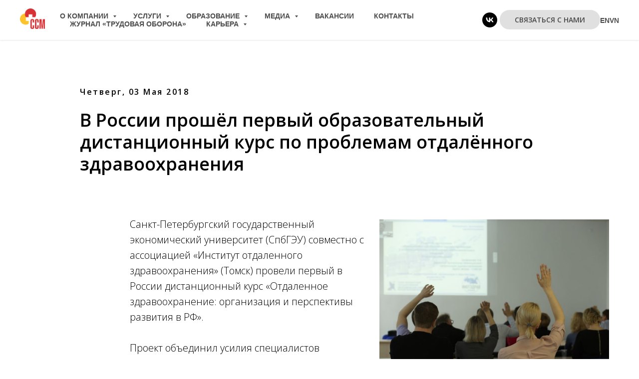

--- FILE ---
content_type: text/html; charset=UTF-8
request_url: https://globalccm.com/v-rossii-proshyol-pervyj-obrazovatelnyj-distantsionnyj-kurs
body_size: 19922
content:
<!DOCTYPE html> <html> <head> <meta charset="utf-8" /> <meta http-equiv="Content-Type" content="text/html; charset=utf-8" /> <meta name="viewport" content="width=device-width, initial-scale=1.0" /> <!--metatextblock--> <title>В России прошёл первый образовательный дистанционный курс по проблемам отдалённого здравоохранения</title> <meta name="description" content="Санкт-Петербургский государственный экономический университет совместно с ассоциацией «Институт отдаленного здравоохранения» провели первый в России дистанционный курс" /> <meta property="og:url" content="https://globalccm.com/v-rossii-proshyol-pervyj-obrazovatelnyj-distantsionnyj-kurs" /> <meta property="og:title" content="В России прошёл первый образовательный дистанционный курс по проблемам отдалённого здравоохранения" /> <meta property="og:description" content="Санкт-Петербургский государственный экономический университет совместно с ассоциацией «Институт отдаленного здравоохранения» провели первый в России дистанционный курс" /> <meta property="og:type" content="website" /> <meta property="og:image" content="https://static.tildacdn.com/tild3830-3261-4930-a438-396234336633/image.png" /> <link rel="canonical" href="https://globalccm.com/v-rossii-proshyol-pervyj-obrazovatelnyj-distantsionnyj-kurs"> <!--/metatextblock--> <meta name="format-detection" content="telephone=no" /> <meta http-equiv="x-dns-prefetch-control" content="on"> <link rel="dns-prefetch" href="https://ws.tildacdn.com"> <link rel="dns-prefetch" href="https://static.tildacdn.com"> <link rel="shortcut icon" href="https://static.tildacdn.com/tild3066-3535-4961-b437-363764623366/favicon.ico" type="image/x-icon" /> <link rel="apple-touch-icon" href="https://static.tildacdn.com/tild6439-6661-4231-b163-326233623265/_.png"> <link rel="apple-touch-icon" sizes="76x76" href="https://static.tildacdn.com/tild6439-6661-4231-b163-326233623265/_.png"> <link rel="apple-touch-icon" sizes="152x152" href="https://static.tildacdn.com/tild6439-6661-4231-b163-326233623265/_.png"> <link rel="apple-touch-startup-image" href="https://static.tildacdn.com/tild6439-6661-4231-b163-326233623265/_.png"> <meta name="msapplication-TileColor" content="#ffffff"> <meta name="msapplication-TileImage" content="https://static.tildacdn.com/tild3538-3035-4765-b532-383764636365/CCM___110.png"> <!-- Assets --> <script src="https://neo.tildacdn.com/js/tilda-fallback-1.0.min.js" async charset="utf-8"></script> <link rel="stylesheet" href="https://static.tildacdn.com/css/tilda-grid-3.0.min.css" type="text/css" media="all" onerror="this.loaderr='y';"/> <link rel="stylesheet" href="https://static.tildacdn.com/ws/project1082911/tilda-blocks-page4677606.min.css?t=1768811162" type="text/css" media="all" onerror="this.loaderr='y';" /> <link rel="preconnect" href="https://fonts.gstatic.com"> <link href="https://fonts.googleapis.com/css2?family=Open+Sans:wght@300..800&subset=latin,cyrillic" rel="stylesheet"> <link rel="stylesheet" href="https://static.tildacdn.com/css/tilda-animation-2.0.min.css" type="text/css" media="all" onerror="this.loaderr='y';" /> <link rel="stylesheet" href="https://static.tildacdn.com/css/tilda-slds-1.4.min.css" type="text/css" media="print" onload="this.media='all';" onerror="this.loaderr='y';" /> <noscript><link rel="stylesheet" href="https://static.tildacdn.com/css/tilda-slds-1.4.min.css" type="text/css" media="all" /></noscript> <link rel="stylesheet" href="https://static.tildacdn.com/css/tilda-menu-widgeticons-1.0.min.css" type="text/css" media="all" onerror="this.loaderr='y';" /> <link rel="stylesheet" href="https://static.tildacdn.com/css/tilda-popup-1.1.min.css" type="text/css" media="print" onload="this.media='all';" onerror="this.loaderr='y';" /> <noscript><link rel="stylesheet" href="https://static.tildacdn.com/css/tilda-popup-1.1.min.css" type="text/css" media="all" /></noscript> <link rel="stylesheet" href="https://static.tildacdn.com/css/tilda-forms-1.0.min.css" type="text/css" media="all" onerror="this.loaderr='y';" /> <link rel="stylesheet" href="https://static.tildacdn.com/css/tilda-cards-1.0.min.css" type="text/css" media="all" onerror="this.loaderr='y';" /> <script nomodule src="https://static.tildacdn.com/js/tilda-polyfill-1.0.min.js" charset="utf-8"></script> <script type="text/javascript">function t_onReady(func) {if(document.readyState!='loading') {func();} else {document.addEventListener('DOMContentLoaded',func);}}
function t_onFuncLoad(funcName,okFunc,time) {if(typeof window[funcName]==='function') {okFunc();} else {setTimeout(function() {t_onFuncLoad(funcName,okFunc,time);},(time||100));}}function t_throttle(fn,threshhold,scope) {return function() {fn.apply(scope||this,arguments);};}</script> <script src="https://static.tildacdn.com/js/jquery-1.10.2.min.js" charset="utf-8" onerror="this.loaderr='y';"></script> <script src="https://static.tildacdn.com/js/tilda-scripts-3.0.min.js" charset="utf-8" defer onerror="this.loaderr='y';"></script> <script src="https://static.tildacdn.com/ws/project1082911/tilda-blocks-page4677606.min.js?t=1768811162" charset="utf-8" async onerror="this.loaderr='y';"></script> <script src="https://static.tildacdn.com/js/tilda-lazyload-1.0.min.js" charset="utf-8" async onerror="this.loaderr='y';"></script> <script src="https://static.tildacdn.com/js/tilda-animation-2.0.min.js" charset="utf-8" async onerror="this.loaderr='y';"></script> <script src="https://static.tildacdn.com/js/tilda-slds-1.4.min.js" charset="utf-8" async onerror="this.loaderr='y';"></script> <script src="https://static.tildacdn.com/js/hammer.min.js" charset="utf-8" async onerror="this.loaderr='y';"></script> <script src="https://static.tildacdn.com/js/tilda-menu-1.0.min.js" charset="utf-8" async onerror="this.loaderr='y';"></script> <script src="https://static.tildacdn.com/js/tilda-menu-widgeticons-1.0.min.js" charset="utf-8" async onerror="this.loaderr='y';"></script> <script src="https://static.tildacdn.com/js/tilda-submenublocks-1.0.min.js" charset="utf-8" async onerror="this.loaderr='y';"></script> <script src="https://static.tildacdn.com/js/tilda-popup-1.0.min.js" charset="utf-8" async onerror="this.loaderr='y';"></script> <script src="https://static.tildacdn.com/js/tilda-forms-1.0.min.js" charset="utf-8" async onerror="this.loaderr='y';"></script> <script src="https://static.tildacdn.com/js/tilda-cards-1.0.min.js" charset="utf-8" async onerror="this.loaderr='y';"></script> <script src="https://static.tildacdn.com/js/tilda-skiplink-1.0.min.js" charset="utf-8" async onerror="this.loaderr='y';"></script> <script src="https://static.tildacdn.com/js/tilda-events-1.0.min.js" charset="utf-8" async onerror="this.loaderr='y';"></script> <script type="text/javascript" src="https://static.tildacdn.com/js/tilda-lk-dashboard-1.0.min.js" charset="utf-8" async onerror="this.loaderr='y';"></script> <!-- nominify begin --><!-- Top.Mail.Ru counter --> <script type="text/javascript">
var _tmr = window._tmr || (window._tmr = []);
_tmr.push({id: "3415405", type: "pageView", start: (new Date()).getTime()});
(function (d, w, id) {
  if (d.getElementById(id)) return;
  var ts = d.createElement("script"); ts.type = "text/javascript"; ts.async = true; ts.id = id;
  ts.src = "https://top-fwz1.mail.ru/js/code.js";
  var f = function () {var s = d.getElementsByTagName("script")[0]; s.parentNode.insertBefore(ts, s);};
  if (w.opera == "[object Opera]") { d.addEventListener("DOMContentLoaded", f, false); } else { f(); }
})(document, window, "tmr-code");
</script> <noscript><div><img src="https://top-fwz1.mail.ru/counter?id=3415405;js=na" style="position:absolute;left:-9999px;" alt="Top.Mail.Ru" /></div></noscript> <!-- /Top.Mail.Ru counter --> <!-- nominify end --><script type="text/javascript">window.dataLayer=window.dataLayer||[];</script> <!-- VK Pixel Code --> <script type="text/javascript" data-tilda-cookie-type="advertising">setTimeout(function(){!function(){var t=document.createElement("script");t.type="text/javascript",t.async=!0,t.src="https://vk.com/js/api/openapi.js?161",t.onload=function(){VK.Retargeting.Init("VK-RTRG-524499-brrlI"),VK.Retargeting.Hit()},document.head.appendChild(t)}();},2000);</script> <!-- End VK Pixel Code --> <script type="text/javascript">(function() {if((/bot|google|yandex|baidu|bing|msn|duckduckbot|teoma|slurp|crawler|spider|robot|crawling|facebook/i.test(navigator.userAgent))===false&&typeof(sessionStorage)!='undefined'&&sessionStorage.getItem('visited')!=='y'&&document.visibilityState){var style=document.createElement('style');style.type='text/css';style.innerHTML='@media screen and (min-width: 980px) {.t-records {opacity: 0;}.t-records_animated {-webkit-transition: opacity ease-in-out .2s;-moz-transition: opacity ease-in-out .2s;-o-transition: opacity ease-in-out .2s;transition: opacity ease-in-out .2s;}.t-records.t-records_visible {opacity: 1;}}';document.getElementsByTagName('head')[0].appendChild(style);function t_setvisRecs(){var alr=document.querySelectorAll('.t-records');Array.prototype.forEach.call(alr,function(el) {el.classList.add("t-records_animated");});setTimeout(function() {Array.prototype.forEach.call(alr,function(el) {el.classList.add("t-records_visible");});sessionStorage.setItem("visited","y");},400);}
document.addEventListener('DOMContentLoaded',t_setvisRecs);}})();</script></head> <body class="t-body" style="margin:0;"> <!--allrecords--> <div id="allrecords" class="t-records" data-hook="blocks-collection-content-node" data-tilda-project-id="1082911" data-tilda-page-id="4677606" data-tilda-page-alias="v-rossii-proshyol-pervyj-obrazovatelnyj-distantsionnyj-kurs" data-tilda-formskey="653ce65a364c7c1606cd53ed8c36a5d3" data-tilda-lazy="yes" data-tilda-root-zone="com" data-tilda-project-headcode="yes" data-tilda-project-country="RU"> <!--header--> <header id="t-header" class="t-records" data-hook="blocks-collection-content-node" data-tilda-project-id="1082911" data-tilda-page-id="4435499" data-tilda-page-alias="header" data-tilda-formskey="653ce65a364c7c1606cd53ed8c36a5d3" data-tilda-lazy="yes" data-tilda-root-zone="com" data-tilda-project-headcode="yes" data-tilda-project-country="RU"> <div id="rec198163879" class="r t-rec t-rec_pb_0 t-screenmin-640px" style="padding-bottom:0px; " data-animationappear="off" data-record-type="257" data-screen-min="640px"> <!-- T228 --> <div id="nav198163879marker"></div> <div class="tmenu-mobile tmenu-mobile_positionfixed"> <div class="tmenu-mobile__container"> <div class="tmenu-mobile__burgerlogo"> <a href="https://globalccm.com/"> <img
src="https://static.tildacdn.com/tild3737-3362-4233-a464-663865396334/CCM____.png"
class="tmenu-mobile__imglogo"
imgfield="img"
style="max-width: 50px; width: 50px;"
alt=""> </a> </div> <button type="button"
class="t-menuburger t-menuburger_first "
aria-label="Навигационное меню"
aria-expanded="false"> <span style="background-color:#fff;"></span> <span style="background-color:#fff;"></span> <span style="background-color:#fff;"></span> <span style="background-color:#fff;"></span> </button> <script>function t_menuburger_init(recid) {var rec=document.querySelector('#rec' + recid);if(!rec) return;var burger=rec.querySelector('.t-menuburger');if(!burger) return;var isSecondStyle=burger.classList.contains('t-menuburger_second');if(isSecondStyle&&!window.isMobile&&!('ontouchend' in document)) {burger.addEventListener('mouseenter',function() {if(burger.classList.contains('t-menuburger-opened')) return;burger.classList.remove('t-menuburger-unhovered');burger.classList.add('t-menuburger-hovered');});burger.addEventListener('mouseleave',function() {if(burger.classList.contains('t-menuburger-opened')) return;burger.classList.remove('t-menuburger-hovered');burger.classList.add('t-menuburger-unhovered');setTimeout(function() {burger.classList.remove('t-menuburger-unhovered');},300);});}
burger.addEventListener('click',function() {if(!burger.closest('.tmenu-mobile')&&!burger.closest('.t450__burger_container')&&!burger.closest('.t466__container')&&!burger.closest('.t204__burger')&&!burger.closest('.t199__js__menu-toggler')) {burger.classList.toggle('t-menuburger-opened');burger.classList.remove('t-menuburger-unhovered');}});var menu=rec.querySelector('[data-menu="yes"]');if(!menu) return;var menuLinks=menu.querySelectorAll('.t-menu__link-item');var submenuClassList=['t978__menu-link_hook','t978__tm-link','t966__tm-link','t794__tm-link','t-menusub__target-link'];Array.prototype.forEach.call(menuLinks,function(link) {link.addEventListener('click',function() {var isSubmenuHook=submenuClassList.some(function(submenuClass) {return link.classList.contains(submenuClass);});if(isSubmenuHook) return;burger.classList.remove('t-menuburger-opened');});});menu.addEventListener('clickedAnchorInTooltipMenu',function() {burger.classList.remove('t-menuburger-opened');});}
t_onReady(function() {t_onFuncLoad('t_menuburger_init',function(){t_menuburger_init('198163879');});});</script> <style>.t-menuburger{position:relative;flex-shrink:0;width:28px;height:20px;padding:0;border:none;background-color:transparent;outline:none;-webkit-transform:rotate(0deg);transform:rotate(0deg);transition:transform .5s ease-in-out;cursor:pointer;z-index:999;}.t-menuburger span{display:block;position:absolute;width:100%;opacity:1;left:0;-webkit-transform:rotate(0deg);transform:rotate(0deg);transition:.25s ease-in-out;height:3px;background-color:#000;}.t-menuburger span:nth-child(1){top:0px;}.t-menuburger span:nth-child(2),.t-menuburger span:nth-child(3){top:8px;}.t-menuburger span:nth-child(4){top:16px;}.t-menuburger__big{width:42px;height:32px;}.t-menuburger__big span{height:5px;}.t-menuburger__big span:nth-child(2),.t-menuburger__big span:nth-child(3){top:13px;}.t-menuburger__big span:nth-child(4){top:26px;}.t-menuburger__small{width:22px;height:14px;}.t-menuburger__small span{height:2px;}.t-menuburger__small span:nth-child(2),.t-menuburger__small span:nth-child(3){top:6px;}.t-menuburger__small span:nth-child(4){top:12px;}.t-menuburger-opened span:nth-child(1){top:8px;width:0%;left:50%;}.t-menuburger-opened span:nth-child(2){-webkit-transform:rotate(45deg);transform:rotate(45deg);}.t-menuburger-opened span:nth-child(3){-webkit-transform:rotate(-45deg);transform:rotate(-45deg);}.t-menuburger-opened span:nth-child(4){top:8px;width:0%;left:50%;}.t-menuburger-opened.t-menuburger__big span:nth-child(1){top:6px;}.t-menuburger-opened.t-menuburger__big span:nth-child(4){top:18px;}.t-menuburger-opened.t-menuburger__small span:nth-child(1),.t-menuburger-opened.t-menuburger__small span:nth-child(4){top:6px;}@media (hover),(min-width:0\0){.t-menuburger_first:hover span:nth-child(1){transform:translateY(1px);}.t-menuburger_first:hover span:nth-child(4){transform:translateY(-1px);}.t-menuburger_first.t-menuburger__big:hover span:nth-child(1){transform:translateY(3px);}.t-menuburger_first.t-menuburger__big:hover span:nth-child(4){transform:translateY(-3px);}}.t-menuburger_second span:nth-child(2),.t-menuburger_second span:nth-child(3){width:80%;left:20%;right:0;}@media (hover),(min-width:0\0){.t-menuburger_second.t-menuburger-hovered span:nth-child(2),.t-menuburger_second.t-menuburger-hovered span:nth-child(3){animation:t-menuburger-anim 0.3s ease-out normal forwards;}.t-menuburger_second.t-menuburger-unhovered span:nth-child(2),.t-menuburger_second.t-menuburger-unhovered span:nth-child(3){animation:t-menuburger-anim2 0.3s ease-out normal forwards;}}.t-menuburger_second.t-menuburger-opened span:nth-child(2),.t-menuburger_second.t-menuburger-opened span:nth-child(3){left:0;right:0;width:100%!important;}.t-menuburger_third span:nth-child(4){width:70%;left:unset;right:0;}@media (hover),(min-width:0\0){.t-menuburger_third:not(.t-menuburger-opened):hover span:nth-child(4){width:100%;}}.t-menuburger_third.t-menuburger-opened span:nth-child(4){width:0!important;right:50%;}.t-menuburger_fourth{height:12px;}.t-menuburger_fourth.t-menuburger__small{height:8px;}.t-menuburger_fourth.t-menuburger__big{height:18px;}.t-menuburger_fourth span:nth-child(2),.t-menuburger_fourth span:nth-child(3){top:4px;opacity:0;}.t-menuburger_fourth span:nth-child(4){top:8px;}.t-menuburger_fourth.t-menuburger__small span:nth-child(2),.t-menuburger_fourth.t-menuburger__small span:nth-child(3){top:3px;}.t-menuburger_fourth.t-menuburger__small span:nth-child(4){top:6px;}.t-menuburger_fourth.t-menuburger__small span:nth-child(2),.t-menuburger_fourth.t-menuburger__small span:nth-child(3){top:3px;}.t-menuburger_fourth.t-menuburger__small span:nth-child(4){top:6px;}.t-menuburger_fourth.t-menuburger__big span:nth-child(2),.t-menuburger_fourth.t-menuburger__big span:nth-child(3){top:6px;}.t-menuburger_fourth.t-menuburger__big span:nth-child(4){top:12px;}@media (hover),(min-width:0\0){.t-menuburger_fourth:not(.t-menuburger-opened):hover span:nth-child(1){transform:translateY(1px);}.t-menuburger_fourth:not(.t-menuburger-opened):hover span:nth-child(4){transform:translateY(-1px);}.t-menuburger_fourth.t-menuburger__big:not(.t-menuburger-opened):hover span:nth-child(1){transform:translateY(3px);}.t-menuburger_fourth.t-menuburger__big:not(.t-menuburger-opened):hover span:nth-child(4){transform:translateY(-3px);}}.t-menuburger_fourth.t-menuburger-opened span:nth-child(1),.t-menuburger_fourth.t-menuburger-opened span:nth-child(4){top:4px;}.t-menuburger_fourth.t-menuburger-opened span:nth-child(2),.t-menuburger_fourth.t-menuburger-opened span:nth-child(3){opacity:1;}@keyframes t-menuburger-anim{0%{width:80%;left:20%;right:0;}50%{width:100%;left:0;right:0;}100%{width:80%;left:0;right:20%;}}@keyframes t-menuburger-anim2{0%{width:80%;left:0;}50%{width:100%;right:0;left:0;}100%{width:80%;left:20%;right:0;}}</style> </div> </div> <style>.tmenu-mobile{background-color:#111;display:none;width:100%;top:0;z-index:990;}.tmenu-mobile_positionfixed{position:fixed;}.tmenu-mobile__text{color:#fff;}.tmenu-mobile__container{min-height:64px;padding:20px;position:relative;box-sizing:border-box;display:-webkit-flex;display:-ms-flexbox;display:flex;-webkit-align-items:center;-ms-flex-align:center;align-items:center;-webkit-justify-content:space-between;-ms-flex-pack:justify;justify-content:space-between;}.tmenu-mobile__list{display:block;}.tmenu-mobile__burgerlogo{display:inline-block;font-size:24px;font-weight:400;white-space:nowrap;vertical-align:middle;}.tmenu-mobile__imglogo{height:auto;display:block;max-width:300px!important;box-sizing:border-box;padding:0;margin:0 auto;}@media screen and (max-width:980px){.tmenu-mobile__menucontent_hidden{display:none;height:100%;}.tmenu-mobile{display:block;}}@media screen and (max-width:980px){#rec198163879 .tmenu-mobile__menucontent_fixed{position:fixed;top:64px;}#rec198163879 .t-menuburger{-webkit-order:1;-ms-flex-order:1;order:1;}}</style> <style> #rec198163879 .tmenu-mobile__burgerlogo a{color:#ffffff;}</style> <style> #rec198163879 .tmenu-mobile__burgerlogo__title{color:#ffffff;}</style> <div id="nav198163879" class="t228 t228__positionfixed tmenu-mobile__menucontent_hidden tmenu-mobile__menucontent_fixed" style="background-color: rgba(255,255,255,1); height:80px; " data-bgcolor-hex="#ffffff" data-bgcolor-rgba="rgba(255,255,255,1)" data-navmarker="nav198163879marker" data-appearoffset="" data-bgopacity-two="100" data-menushadow="10" data-menushadow-css="" data-bgopacity="1" data-bgcolor-rgba-afterscroll="rgba(255,255,255,1)" data-menu-items-align="left" data-menu="yes"> <div class="t228__maincontainer " style="height:80px;"> <div class="t228__padding40px"></div> <div class="t228__leftside"> <div class="t228__leftcontainer"> <a href="https://globalccm.com/" class="t228__imgwrapper"> <img class="t228__imglogo t228__imglogomobile"
src="https://static.tildacdn.com/tild3737-3362-4233-a464-663865396334/CCM____.png"
imgfield="img"
style="max-width: 50px; width: 50px; min-width: 50px; height: auto; display: block;"
alt=""> </a> </div> </div> <div class="t228__centerside t228__menualign_left"> <nav class="t228__centercontainer"> <ul role="list" class="t228__list t-menu__list"> <li class="t228__list_item"
style="padding:0 20px 0 0;"> <a class="t-menu__link-item"
href="#submenu:about" data-menu-submenu-hook="" data-menu-item-number="1">
О компании
</a> </li> <li class="t228__list_item"
style="padding:0 20px;"> <a class="t-menu__link-item"
href="#submenu:more" data-menu-submenu-hook="" data-menu-item-number="2">
Услуги
</a> </li> <li class="t228__list_item"
style="padding:0 20px;"> <a class="t-menu__link-item"
href="#submenu:education" data-menu-submenu-hook="" data-menu-item-number="3">
Образование
</a> </li> <li class="t228__list_item"
style="padding:0 20px;"> <a class="t-menu__link-item"
href="#submenu:media" data-menu-submenu-hook="" data-menu-item-number="4">
Медиа
</a> </li> <li class="t228__list_item"
style="padding:0 20px;"> <a class="t-menu__link-item"
href="/career" data-menu-submenu-hook="" data-menu-item-number="5">
Вакансии
</a> </li> <li class="t228__list_item"
style="padding:0 20px;"> <a class="t-menu__link-item"
href="/kontakty/" data-menu-submenu-hook="" data-menu-item-number="6">
Контакты
</a> </li> <li class="t228__list_item"
style="padding:0 20px;"> <a class="t-menu__link-item"
href="https://oborona.media/?utm_source=ccm&amp;utm_medium=site&amp;utm_campaign=header"
target="_blank" data-menu-submenu-hook="" data-menu-item-number="7">
Журнал «Трудовая оборона»
</a> </li> <li class="t228__list_item"
style="padding:0 0 0 20px;"> <a class="t-menu__link-item"
href="#submenu:more2" data-menu-submenu-hook="" data-menu-item-number="8">
Карьера
</a> </li> </ul> </nav> </div> <div class="t228__rightside"> <div class="t228__rightcontainer"> <div class="t-sociallinks"> <ul role="list" class="t-sociallinks__wrapper" aria-label="Соц. сети"> <!-- new soclinks --><li class="t-sociallinks__item t-sociallinks__item_vk"><a href="https://vk.com/companyccm" target="_blank" rel="nofollow" aria-label="vk" style="width: 30px; height: 30px;"><svg class="t-sociallinks__svg" role="presentation" width=30px height=30px viewBox="0 0 100 100" fill="none"
xmlns="http://www.w3.org/2000/svg"> <path fill-rule="evenodd" clip-rule="evenodd"
d="M50 100c27.614 0 50-22.386 50-50S77.614 0 50 0 0 22.386 0 50s22.386 50 50 50ZM25 34c.406 19.488 10.15 31.2 27.233 31.2h.968V54.05c6.278.625 11.024 5.216 12.93 11.15H75c-2.436-8.87-8.838-13.773-12.836-15.647C66.162 47.242 71.783 41.62 73.126 34h-8.058c-1.749 6.184-6.932 11.805-11.867 12.336V34h-8.057v21.611C40.147 54.362 33.838 48.304 33.556 34H25Z"
fill="#000000" /> </svg></a></li><!-- /new soclinks --> </ul> </div> <div class="t228__right_buttons"> <div class="t228__right_buttons_wrap"> <div class="t228__right_buttons_but"> <a
class="t-btn t-btnflex t-btnflex_type_button t-btnflex_sm"
href="#popup:myform"><span class="t-btnflex__text">Связаться с нами</span> <style>#rec198163879 .t-btnflex.t-btnflex_type_button {color:#474747;background-color:#e0e0e0;--border-width:0px;border-style:none !important;border-radius:20px;box-shadow:none !important;font-weight:600;text-transform:uppercase;transition-duration:0.2s;transition-property:background-color,color,border-color,box-shadow,opacity,transform,gap;transition-timing-function:ease-in-out;}@media (hover:hover) {#rec198163879 .t-btnflex.t-btnflex_type_button:not(.t-animate_no-hover):hover {color:#ffffff !important;background-color:#d9181b !important;}#rec198163879 .t-btnflex.t-btnflex_type_button:not(.t-animate_no-hover):focus-visible {color:#ffffff !important;background-color:#d9181b !important;}}</style></a> </div> </div> </div> <div class="t228__right_langs"> <div class="t228__right_buttons_wrap"> <div class="t228__right_langs_lang"> <a style="" href="https://en.globalccm.com">En</a> </div> <div class="t228__right_langs_lang"> <a style="" href="https://vn.globalccm.com">Vn</a> </div> </div> </div> </div> </div> <div class="t228__padding40px"> </div> </div> </div> <style>@media screen and (max-width:980px){#rec198163879 .t228__leftcontainer{display:none;}}</style> <style>@media screen and (max-width:980px){#rec198163879 .t228__leftcontainer{padding:20px;}#rec198163879 .t228__imglogo{padding:20px 0;}#rec198163879 .t228{}}</style> <script>window.addEventListener('resize',t_throttle(function() {t_onFuncLoad('t_menu__setBGcolor',function() {t_menu__setBGcolor('198163879','.t228');});}));t_onReady(function() {t_onFuncLoad('t_menu__highlightActiveLinks',function() {t_menu__highlightActiveLinks('.t228__list_item a');});t_onFuncLoad('t_menu__findAnchorLinks',function() {t_menu__findAnchorLinks('198163879','.t228__list_item a');});t_onFuncLoad('t228__init',function() {t228__init('198163879');});t_onFuncLoad('t_menu__setBGcolor',function() {t_menu__setBGcolor('198163879','.t228');});t_onFuncLoad('t_menu__interactFromKeyboard',function() {t_menu__interactFromKeyboard('198163879');});t_onFuncLoad('t_menu__changeBgOpacity',function() {t_menu__changeBgOpacity('198163879','.t228');window.addEventListener('scroll',t_throttle(function() {t_menu__changeBgOpacity('198163879','.t228');}));});t_onFuncLoad('t_menu__createMobileMenu',function() {t_menu__createMobileMenu('198163879','.t228');});});</script> <style>#rec198163879 .t-menu__link-item{-webkit-transition:color 0.3s ease-in-out,opacity 0.3s ease-in-out;transition:color 0.3s ease-in-out,opacity 0.3s ease-in-out;}#rec198163879 .t-menu__link-item.t-active:not(.t978__menu-link){color:#d9181b !important;opacity:1 !important;}#rec198163879 .t-menu__link-item:not(.t-active):not(.tooltipstered):hover{color:#d9181b !important;}#rec198163879 .t-menu__link-item:not(.t-active):not(.tooltipstered):focus-visible{color:#d9181b !important;}@supports (overflow:-webkit-marquee) and (justify-content:inherit){#rec198163879 .t-menu__link-item,#rec198163879 .t-menu__link-item.t-active{opacity:1 !important;}}</style> <style> #rec198163879 a.t-menusub__link-item{font-size:17px;font-family:'Arial';font-weight:400;}</style> <style> #rec198163879 .t228__leftcontainer a{color:#ffffff;}#rec198163879 a.t-menu__link-item{font-size:14px;color:#4d4d4d;font-family:'Arial';font-weight:600;text-transform:uppercase;}#rec198163879 .t228__right_langs_lang a{font-size:14px;color:#4d4d4d;font-family:'Arial';font-weight:600;text-transform:uppercase;}#rec198163879 .t228__right_descr{font-size:19px;color:#ff1717;font-family:'Open Sans';}</style> <style> #rec198163879 .t228__logo{color:#ffffff;}</style> <style>#rec198163879 .t228 {box-shadow:0px 1px 3px rgba(0,0,0,0.1);}</style> </div> <div id="rec198133267" class="r t-rec t-rec_pt_0 t-rec_pb_0" style="padding-top:0px;padding-bottom:0px; " data-record-type="113"> <div style="height:80px;"></div> </div> <div id="rec198132713" class="r t-rec t-rec_pb_0 t-screenmax-980px" style="padding-bottom:0px; " data-animationappear="off" data-record-type="309" data-screen-max="980px"> <!-- T280 --> <div id="nav198132713marker"></div> <div id="nav198132713" class="t280 " data-menu="yes" data-appearoffset=""> <div class="t280__container t280__positionfixed" style=""> <div class="t280__container__bg" style="" data-bgcolor-hex="" data-bgcolor-rgba="" data-navmarker="nav198132713marker" data-appearoffset="" data-bgopacity="1" data-bgcolor-rgba-afterscroll="" data-bgopacity2="1" data-menushadow="0" data-menushadow-css=""></div> <div class="t280__menu__content "> <div class="t280__logo__container" style="min-height:80px;"> </div> <button type="button"
class="t-menuburger t-menuburger_first "
aria-label="Навигационное меню"
aria-expanded="false"> <span style="background-color:#3b3b3b;"></span> <span style="background-color:#3b3b3b;"></span> <span style="background-color:#3b3b3b;"></span> <span style="background-color:#3b3b3b;"></span> </button> <script>function t_menuburger_init(recid) {var rec=document.querySelector('#rec' + recid);if(!rec) return;var burger=rec.querySelector('.t-menuburger');if(!burger) return;var isSecondStyle=burger.classList.contains('t-menuburger_second');if(isSecondStyle&&!window.isMobile&&!('ontouchend' in document)) {burger.addEventListener('mouseenter',function() {if(burger.classList.contains('t-menuburger-opened')) return;burger.classList.remove('t-menuburger-unhovered');burger.classList.add('t-menuburger-hovered');});burger.addEventListener('mouseleave',function() {if(burger.classList.contains('t-menuburger-opened')) return;burger.classList.remove('t-menuburger-hovered');burger.classList.add('t-menuburger-unhovered');setTimeout(function() {burger.classList.remove('t-menuburger-unhovered');},300);});}
burger.addEventListener('click',function() {if(!burger.closest('.tmenu-mobile')&&!burger.closest('.t450__burger_container')&&!burger.closest('.t466__container')&&!burger.closest('.t204__burger')&&!burger.closest('.t199__js__menu-toggler')) {burger.classList.toggle('t-menuburger-opened');burger.classList.remove('t-menuburger-unhovered');}});var menu=rec.querySelector('[data-menu="yes"]');if(!menu) return;var menuLinks=menu.querySelectorAll('.t-menu__link-item');var submenuClassList=['t978__menu-link_hook','t978__tm-link','t966__tm-link','t794__tm-link','t-menusub__target-link'];Array.prototype.forEach.call(menuLinks,function(link) {link.addEventListener('click',function() {var isSubmenuHook=submenuClassList.some(function(submenuClass) {return link.classList.contains(submenuClass);});if(isSubmenuHook) return;burger.classList.remove('t-menuburger-opened');});});menu.addEventListener('clickedAnchorInTooltipMenu',function() {burger.classList.remove('t-menuburger-opened');});}
t_onReady(function() {t_onFuncLoad('t_menuburger_init',function(){t_menuburger_init('198132713');});});</script> <style>.t-menuburger{position:relative;flex-shrink:0;width:28px;height:20px;padding:0;border:none;background-color:transparent;outline:none;-webkit-transform:rotate(0deg);transform:rotate(0deg);transition:transform .5s ease-in-out;cursor:pointer;z-index:999;}.t-menuburger span{display:block;position:absolute;width:100%;opacity:1;left:0;-webkit-transform:rotate(0deg);transform:rotate(0deg);transition:.25s ease-in-out;height:3px;background-color:#000;}.t-menuburger span:nth-child(1){top:0px;}.t-menuburger span:nth-child(2),.t-menuburger span:nth-child(3){top:8px;}.t-menuburger span:nth-child(4){top:16px;}.t-menuburger__big{width:42px;height:32px;}.t-menuburger__big span{height:5px;}.t-menuburger__big span:nth-child(2),.t-menuburger__big span:nth-child(3){top:13px;}.t-menuburger__big span:nth-child(4){top:26px;}.t-menuburger__small{width:22px;height:14px;}.t-menuburger__small span{height:2px;}.t-menuburger__small span:nth-child(2),.t-menuburger__small span:nth-child(3){top:6px;}.t-menuburger__small span:nth-child(4){top:12px;}.t-menuburger-opened span:nth-child(1){top:8px;width:0%;left:50%;}.t-menuburger-opened span:nth-child(2){-webkit-transform:rotate(45deg);transform:rotate(45deg);}.t-menuburger-opened span:nth-child(3){-webkit-transform:rotate(-45deg);transform:rotate(-45deg);}.t-menuburger-opened span:nth-child(4){top:8px;width:0%;left:50%;}.t-menuburger-opened.t-menuburger__big span:nth-child(1){top:6px;}.t-menuburger-opened.t-menuburger__big span:nth-child(4){top:18px;}.t-menuburger-opened.t-menuburger__small span:nth-child(1),.t-menuburger-opened.t-menuburger__small span:nth-child(4){top:6px;}@media (hover),(min-width:0\0){.t-menuburger_first:hover span:nth-child(1){transform:translateY(1px);}.t-menuburger_first:hover span:nth-child(4){transform:translateY(-1px);}.t-menuburger_first.t-menuburger__big:hover span:nth-child(1){transform:translateY(3px);}.t-menuburger_first.t-menuburger__big:hover span:nth-child(4){transform:translateY(-3px);}}.t-menuburger_second span:nth-child(2),.t-menuburger_second span:nth-child(3){width:80%;left:20%;right:0;}@media (hover),(min-width:0\0){.t-menuburger_second.t-menuburger-hovered span:nth-child(2),.t-menuburger_second.t-menuburger-hovered span:nth-child(3){animation:t-menuburger-anim 0.3s ease-out normal forwards;}.t-menuburger_second.t-menuburger-unhovered span:nth-child(2),.t-menuburger_second.t-menuburger-unhovered span:nth-child(3){animation:t-menuburger-anim2 0.3s ease-out normal forwards;}}.t-menuburger_second.t-menuburger-opened span:nth-child(2),.t-menuburger_second.t-menuburger-opened span:nth-child(3){left:0;right:0;width:100%!important;}.t-menuburger_third span:nth-child(4){width:70%;left:unset;right:0;}@media (hover),(min-width:0\0){.t-menuburger_third:not(.t-menuburger-opened):hover span:nth-child(4){width:100%;}}.t-menuburger_third.t-menuburger-opened span:nth-child(4){width:0!important;right:50%;}.t-menuburger_fourth{height:12px;}.t-menuburger_fourth.t-menuburger__small{height:8px;}.t-menuburger_fourth.t-menuburger__big{height:18px;}.t-menuburger_fourth span:nth-child(2),.t-menuburger_fourth span:nth-child(3){top:4px;opacity:0;}.t-menuburger_fourth span:nth-child(4){top:8px;}.t-menuburger_fourth.t-menuburger__small span:nth-child(2),.t-menuburger_fourth.t-menuburger__small span:nth-child(3){top:3px;}.t-menuburger_fourth.t-menuburger__small span:nth-child(4){top:6px;}.t-menuburger_fourth.t-menuburger__small span:nth-child(2),.t-menuburger_fourth.t-menuburger__small span:nth-child(3){top:3px;}.t-menuburger_fourth.t-menuburger__small span:nth-child(4){top:6px;}.t-menuburger_fourth.t-menuburger__big span:nth-child(2),.t-menuburger_fourth.t-menuburger__big span:nth-child(3){top:6px;}.t-menuburger_fourth.t-menuburger__big span:nth-child(4){top:12px;}@media (hover),(min-width:0\0){.t-menuburger_fourth:not(.t-menuburger-opened):hover span:nth-child(1){transform:translateY(1px);}.t-menuburger_fourth:not(.t-menuburger-opened):hover span:nth-child(4){transform:translateY(-1px);}.t-menuburger_fourth.t-menuburger__big:not(.t-menuburger-opened):hover span:nth-child(1){transform:translateY(3px);}.t-menuburger_fourth.t-menuburger__big:not(.t-menuburger-opened):hover span:nth-child(4){transform:translateY(-3px);}}.t-menuburger_fourth.t-menuburger-opened span:nth-child(1),.t-menuburger_fourth.t-menuburger-opened span:nth-child(4){top:4px;}.t-menuburger_fourth.t-menuburger-opened span:nth-child(2),.t-menuburger_fourth.t-menuburger-opened span:nth-child(3){opacity:1;}@keyframes t-menuburger-anim{0%{width:80%;left:20%;right:0;}50%{width:100%;left:0;right:0;}100%{width:80%;left:0;right:20%;}}@keyframes t-menuburger-anim2{0%{width:80%;left:0;}50%{width:100%;right:0;left:0;}100%{width:80%;left:20%;right:0;}}</style> </div> </div> <div class="t280__menu__wrapper t280__menu__wrapper_2"> <div class="t280__menu__bg" style="background-color:#ffffff; "></div> <div class="t280__menu__container"> <nav class="t280__menu t-width t-width_6"> <ul role="list" class="t280__list t-menu__list"> <li class="t280__menu__item"> <a class="t280__menu__link t-title t-title_xl t-menu__link-item"
href="/" data-menu-submenu-hook="">
Главная
</a> </li> <li class="t280__menu__item"> <a class="t280__menu__link t-title t-title_xl t-menu__link-item"
href="#submenu:education" data-menu-submenu-hook="">
Образование
</a> </li> <li class="t280__menu__item"> <a class="t280__menu__link t-title t-title_xl t-menu__link-item"
href="/sustainability" data-menu-submenu-hook="">
Устойчивое развитие
</a> </li> <li class="t280__menu__item"> <a class="t280__menu__link t-title t-title_xl t-menu__link-item"
href="#submenu:more" data-menu-submenu-hook="">
Решения ССМ
</a> </li> <li class="t280__menu__item"> <a class="t280__menu__link t-title t-title_xl t-menu__link-item"
href="#submenu:media" data-menu-submenu-hook="">
Медиа-центр
</a> </li> <li class="t280__menu__item"> <a class="t280__menu__link t-title t-title_xl t-menu__link-item"
href="#submenu:about" data-menu-submenu-hook="">
О компании
</a> </li> <li class="t280__menu__item"> <a class="t280__menu__link t-title t-title_xl t-menu__link-item"
href="#submenu:more2" data-menu-submenu-hook="">
Карьера
</a> </li> <li class="t280__menu__item"> <a class="t280__menu__link t-title t-title_xl t-menu__link-item"
href="/kontakty/" data-menu-submenu-hook="">
Контакты
</a> </li> </ul> </nav> <div class="t280__bottom t-width t-width_6"> <div class="t280__lang t280__bottom__item"> <a class="t280__lang_first t-descr t-descr_xxs" style="" href="https://en.globalccm.com">En</a> <a class="t280__lang_second t-descr t-descr_xxs" style="" href="https://vn.globalccm.com">Vn</a> </div> </div> </div> </div> </div> <style>@media screen and (max-width:980px){#rec198132713 .t280__main_opened .t280__menu__content{background-color:#ffffff!important;opacity:1!important;}}</style> <script>t_onReady(function() {t_onFuncLoad('t280_showMenu',function() {t280_showMenu('198132713');});t_onFuncLoad('t280_changeSize',function() {t280_changeSize('198132713');});t_onFuncLoad('t_menuWidgets__init',function() {t_menuWidgets__init('198132713');});t_onFuncLoad('t280_highlight',function() {t280_highlight();});});t_onFuncLoad('t280_changeSize',function(){window.addEventListener('resize',t_throttle(function() {t280_changeSize('198132713');}));});t_onReady(function() {t_onFuncLoad('t280_changeBgOpacityMenu',function(){t280_changeBgOpacityMenu('198132713');window.addEventListener('scroll',t_throttle(function(){t280_changeBgOpacityMenu('198132713');}));});});</script> <style>#rec198132713 .t-menu__link-item{-webkit-transition:color 0.3s ease-in-out,opacity 0.3s ease-in-out;transition:color 0.3s ease-in-out,opacity 0.3s ease-in-out;position:relative;}#rec198132713 .t-menu__link-item.t-active:not(.t978__menu-link){color:#d9181b !important;}#rec198132713 .t-menu__link-item.t-active::after{content:'';position:absolute;left:0;-webkit-transition:all 0.3s ease;transition:all 0.3s ease;opacity:1;width:100%;height:100%;bottom:-2px;border-bottom:2px solid #d9181b;-webkit-box-shadow:inset 0px -1px 0px 0px #d9181b;-moz-box-shadow:inset 0px -1px 0px 0px #d9181b;box-shadow:inset 0px -1px 0px 0px #d9181b;}#rec198132713 .t-menu__link-item:not(.t-active):not(.tooltipstered):hover{color:#d9181b !important;}#rec198132713 .t-menu__link-item:not(.t-active):not(.tooltipstered):focus-visible{color:#d9181b !important;}@supports (overflow:-webkit-marquee) and (justify-content:inherit){#rec198132713 .t-menu__link-item,#rec198132713 .t-menu__link-item.t-active{opacity:1 !important;}}</style> <style> #rec198132713 a.t-menusub__link-item{font-size:17px;font-family:'Arial';font-weight:400;}</style> <style> #rec198132713 .t280__logo__content .t-title{color:#ffffff;}#rec198132713 a.t280__menu__link{font-size:14px;color:#4d4d4d;font-family:'Arial';font-weight:600;text-transform:uppercase;letter-spacing:0.5px;}#rec198132713 .t280__descr{font-size:19px;font-family:'Open Sans';}</style> <style> #rec198132713 .t280__logo{color:#ffffff;}</style> <style> #rec198132713 .t280__lang_first{color:#4d4d4d;font-family:'Arial';font-weight:600;text-transform:uppercase;letter-spacing:0.5px;}</style> <style> #rec198132713 .t280__lang_second{color:#4d4d4d;font-family:'Arial';font-weight:600;text-transform:uppercase;letter-spacing:0.5px;}</style> <style>#rec198132713 .t280__container__bg {box-shadow:0px 1px 3px rgba(0,0,0,0);}</style> </div> <div id="rec199286404" class="r t-rec" style=" " data-animationappear="off" data-record-type="794"> <!-- T794 --> <div class="t794" data-tooltip-hook="#submenu:more" data-tooltip-margin="15px" data-add-arrow="on"> <div class="t794__tooltip-menu"> <div class="t794__tooltip-menu-corner"></div> <div class="t794__content"> <ul class="t794__list" role="menu" aria-label=""> <li class="t794__list_item t-submenublocks__item t-name t-name_xs"> <a class="t794__typo t794__typo_199286404 t794__link t-name t-name_xs"
role="menuitem"
href="/occupational-medicine"
style="font-size:17px;font-weight:400;font-family:'Arial';" data-menu-item-number="1">Организация работы медпунктов</a> </li> <li class="t794__list_item t-submenublocks__item t-name t-name_xs"> <a class="t794__typo t794__typo_199286404 t794__link t-name t-name_xs"
role="menuitem"
href="/medical-assistance"
style="font-size:17px;font-weight:400;font-family:'Arial';" data-menu-item-number="2">Медицинский ассистанс</a> </li> <li class="t794__list_item t-submenublocks__item t-name t-name_xs"> <a class="t794__typo t794__typo_199286404 t794__link t-name t-name_xs"
role="menuitem"
href="/telemedical-support"
style="font-size:17px;font-weight:400;font-family:'Arial';" data-menu-item-number="3">Телемедицинское сопровождение</a> </li> <li class="t794__list_item t-submenublocks__item t-name t-name_xs"> <a class="t794__typo t794__typo_199286404 t794__link t-name t-name_xs"
role="menuitem"
href="/remotecare"
style="font-size:17px;font-weight:400;font-family:'Arial';" data-menu-item-number="4">Медицинская помощь на удалённых объектах без врача</a> </li> <li class="t794__list_item t-submenublocks__item t-name t-name_xs"> <a class="t794__typo t794__typo_199286404 t794__link t-name t-name_xs"
role="menuitem"
href="/medical-evacuations"
style="font-size:17px;font-weight:400;font-family:'Arial';" data-menu-item-number="5">Медицинские эвакуации</a> </li> <li class="t794__list_item t-submenublocks__item t-name t-name_xs"> <a class="t794__typo t794__typo_199286404 t794__link t-name t-name_xs"
role="menuitem"
href="/medical-check-ups"
style="font-size:17px;font-weight:400;font-family:'Arial';" data-menu-item-number="6">Медицинские осмотры</a> </li> <li class="t794__list_item t-submenublocks__item t-name t-name_xs"> <a class="t794__typo t794__typo_199286404 t794__link t-name t-name_xs"
role="menuitem"
href="/first-aid-courses"
style="font-size:17px;font-weight:400;font-family:'Arial';" data-menu-item-number="7">Курсы первой помощи для организаций</a> </li> <li class="t794__list_item t-submenublocks__item t-name t-name_xs"> <a class="t794__typo t794__typo_199286404 t794__link t-name t-name_xs"
role="menuitem"
href="/emergency-training"
style="font-size:17px;font-weight:400;font-family:'Arial';" data-menu-item-number="8">Обучение экстренной и неотложной помощи</a> </li> <li class="t794__list_item t-submenublocks__item t-name t-name_xs"> <a class="t794__typo t794__typo_199286404 t794__link t-name t-name_xs"
role="menuitem"
href="/clinic-care"
style="font-size:17px;font-weight:400;font-family:'Arial';" data-menu-item-number="9">Медицинское обслуживание в клиниках </a> </li> <li class="t794__list_item t-submenublocks__item t-name t-name_xs"> <a class="t794__typo t794__typo_199286404 t794__link t-name t-name_xs"
role="menuitem"
href="/medical-asset-management"
style="font-size:17px;font-weight:400;font-family:'Arial';" data-menu-item-number="10">Управление медицинскими активами</a> </li> <li class="t794__list_item t-submenublocks__item t-name t-name_xs"> <a class="t794__typo t794__typo_199286404 t794__link t-name t-name_xs"
role="menuitem"
href="/medical-asset-management"
style="font-size:17px;font-weight:400;font-family:'Arial';" data-menu-item-number="11">Организация аптечных пунктов</a> </li> <li class="t794__list_item t-submenublocks__item t-name t-name_xs"> <a class="t794__typo t794__typo_199286404 t794__link t-name t-name_xs"
role="menuitem"
href="/covid-19"
style="font-size:17px;font-weight:400;font-family:'Arial';" data-menu-item-number="12">Противодействие COVID-19</a> </li> <li class="t794__list_item t-submenublocks__item t-name t-name_xs"> <a class="t794__typo t794__typo_199286404 t794__link t-name t-name_xs"
role="menuitem"
href="/clothing-production"
style="font-size:17px;font-weight:400;font-family:'Arial';" data-menu-item-number="13">Производство профессиональной одежды </a> </li> </ul> </div> </div> </div> <script>t_onReady(function() {t_onFuncLoad('t794_init',function() {t794_init('199286404');});});</script> <style>#rec199286404 .t794__tooltip-menu,a[data-tooltip-menu-id="199286404"] + .t794__tooltip-menu{background-color:#ffffff;text-align:left;max-width:390px;border-radius:3px;}#rec199286404 .t794__content{background-color:#ffffff;border-radius:3px;}#rec199286404 .t794__tooltip-menu-corner{background-color:#ffffff;top:-6.5px;border-color:#eee;border-width:0;border-style:none;}@media screen and (max-width:980px){a[data-tooltip-menu-id="199286404"] + .t794__tooltip-menu{max-width:100%;}}</style> <style>#rec199286404 .t794__typo.t-active,a[data-tooltip-menu-id="199286404"] + .t794__tooltip-menu .t794__typo.t-active{color:#eb543e !important;opacity:1 !important;}</style> <style></style> <style>#rec199286404 .t794__tooltip-menu,a[data-tooltip-menu-id="199286404"] + .t794__tooltip-menu {box-shadow:0px 0px 7px rgba(0,0,0,0.2);}</style> </div> <div id="rec771326906" class="r t-rec" style=" " data-animationappear="off" data-record-type="794"> <!-- T794 --> <div class="t794" data-tooltip-hook="#submenu:education" data-tooltip-margin="15px" data-add-arrow="on"> <div class="t794__tooltip-menu"> <div class="t794__tooltip-menu-corner"></div> <div class="t794__content"> <ul class="t794__list" role="menu" aria-label=""> <li class="t794__list_item t-submenublocks__item t-name t-name_xs"> <a class="t794__typo t794__typo_771326906 t794__link t-name t-name_xs"
role="menuitem"
href="/education"
style="font-size:17px;font-weight:400;font-family:'Arial';" data-menu-item-number="1">Партнерство с СибГМУ</a> </li> <li class="t794__list_item t-submenublocks__item t-name t-name_xs"> <a class="t794__typo t794__typo_771326906 t794__link t-name t-name_xs"
role="menuitem"
href="/first-aid-courses"
style="font-size:17px;font-weight:400;font-family:'Arial';" data-menu-item-number="2">Курсы первой помощи для организаций</a> </li> <li class="t794__list_item t-submenublocks__item t-name t-name_xs"> <a class="t794__typo t794__typo_771326906 t794__link t-name t-name_xs"
role="menuitem"
href="/emergency-training"
style="font-size:17px;font-weight:400;font-family:'Arial';" data-menu-item-number="3">Обучение экстренной и неотложной помощи</a> </li> </ul> </div> </div> </div> <script>t_onReady(function() {t_onFuncLoad('t794_init',function() {t794_init('771326906');});});</script> <style>#rec771326906 .t794__tooltip-menu,a[data-tooltip-menu-id="771326906"] + .t794__tooltip-menu{background-color:#ffffff;text-align:left;max-width:390px;border-radius:3px;}#rec771326906 .t794__content{background-color:#ffffff;border-radius:3px;}#rec771326906 .t794__tooltip-menu-corner{background-color:#ffffff;top:-6.5px;border-color:#eee;border-width:0;border-style:none;}@media screen and (max-width:980px){a[data-tooltip-menu-id="771326906"] + .t794__tooltip-menu{max-width:100%;}}</style> <style>#rec771326906 .t794__typo.t-active,a[data-tooltip-menu-id="771326906"] + .t794__tooltip-menu .t794__typo.t-active{color:#eb543e !important;opacity:1 !important;}</style> <style></style> <style>#rec771326906 .t794__tooltip-menu,a[data-tooltip-menu-id="771326906"] + .t794__tooltip-menu {box-shadow:0px 0px 7px rgba(0,0,0,0.2);}</style> </div> <div id="rec363114404" class="r t-rec" style=" " data-animationappear="off" data-record-type="794"> <!-- T794 --> <div class="t794" data-tooltip-hook="#submenu:media" data-tooltip-margin="15px" data-add-arrow="on"> <div class="t794__tooltip-menu"> <div class="t794__tooltip-menu-corner"></div> <div class="t794__content"> <ul class="t794__list" role="menu" aria-label=""> <li class="t794__list_item t-submenublocks__item t-name t-name_xs"> <a class="t794__typo t794__typo_363114404 t794__link t-name t-name_xs"
role="menuitem"
href="/news"
style="font-size:17px;font-weight:400;font-family:'Arial';" data-menu-item-number="1">Новости компании</a> </li> <li class="t794__list_item t-submenublocks__item t-name t-name_xs"> <a class="t794__typo t794__typo_363114404 t794__link t-name t-name_xs"
role="menuitem"
href="/webinars"
style="font-size:17px;font-weight:400;font-family:'Arial';" data-menu-item-number="2">Записи вебинаров</a> </li> <li class="t794__list_item t-submenublocks__item t-name t-name_xs"> <a class="t794__typo t794__typo_363114404 t794__link t-name t-name_xs"
role="menuitem"
href="/blog"
style="font-size:17px;font-weight:400;font-family:'Arial';" data-menu-item-number="3">Блог</a> </li> </ul> </div> </div> </div> <script>t_onReady(function() {t_onFuncLoad('t794_init',function() {t794_init('363114404');});});</script> <style>#rec363114404 .t794__tooltip-menu,a[data-tooltip-menu-id="363114404"] + .t794__tooltip-menu{background-color:#ffffff;text-align:left;max-width:200px;border-radius:3px;}#rec363114404 .t794__content{background-color:#ffffff;border-radius:3px;}#rec363114404 .t794__tooltip-menu-corner{background-color:#ffffff;top:-6.5px;border-color:#eee;border-width:0;border-style:none;}@media screen and (max-width:980px){a[data-tooltip-menu-id="363114404"] + .t794__tooltip-menu{max-width:100%;}}</style> <style>#rec363114404 .t794__typo.t-active,a[data-tooltip-menu-id="363114404"] + .t794__tooltip-menu .t794__typo.t-active{color:#eb543e !important;opacity:1 !important;}</style> <style></style> <style>#rec363114404 .t794__tooltip-menu,a[data-tooltip-menu-id="363114404"] + .t794__tooltip-menu {box-shadow:0px 0px 7px rgba(0,0,0,0.2);}</style> </div> <div id="rec198132715" class="r t-rec" style=" " data-animationappear="off" data-record-type="794"> <!-- T794 --> <div class="t794" data-tooltip-hook="#submenu:more2" data-tooltip-margin="15px" data-add-arrow="on"> <div class="t794__tooltip-menu"> <div class="t794__tooltip-menu-corner"></div> <div class="t794__content"> <ul class="t794__list" role="menu" aria-label=""> <li class="t794__list_item t-submenublocks__item t-name t-name_xs"> <a class="t794__typo t794__typo_198132715 t794__link t-name t-name_xs"
role="menuitem"
href="/career"
style="font-size:17px;font-weight:400;font-family:'Arial';" data-menu-item-number="1">Открытые вакансии</a> </li> <li class="t794__list_item t-submenublocks__item t-name t-name_xs"> <a class="t794__typo t794__typo_198132715 t794__link t-name t-name_xs"
role="menuitem"
href="/professional-goda"
style="font-size:17px;font-weight:400;font-family:'Arial';" data-menu-item-number="2">Конкурс «Профессионал года»</a> </li> </ul> </div> </div> </div> <script>t_onReady(function() {t_onFuncLoad('t794_init',function() {t794_init('198132715');});});</script> <style>#rec198132715 .t794__tooltip-menu,a[data-tooltip-menu-id="198132715"] + .t794__tooltip-menu{background-color:#ffffff;text-align:left;max-width:300px;border-radius:3px;}#rec198132715 .t794__content{background-color:#ffffff;border-radius:3px;}#rec198132715 .t794__tooltip-menu-corner{background-color:#ffffff;top:-6.5px;border-color:#eee;border-width:0;border-style:none;}@media screen and (max-width:980px){a[data-tooltip-menu-id="198132715"] + .t794__tooltip-menu{max-width:100%;}}</style> <style>#rec198132715 .t794__typo.t-active,a[data-tooltip-menu-id="198132715"] + .t794__tooltip-menu .t794__typo.t-active{color:#eb543e !important;opacity:1 !important;}</style> <style></style> <style>#rec198132715 .t794__tooltip-menu,a[data-tooltip-menu-id="198132715"] + .t794__tooltip-menu {box-shadow:0px 0px 7px rgba(0,0,0,0.2);}</style> </div> <div id="rec588909335" class="r t-rec" style=" " data-animationappear="off" data-record-type="794"> <!-- T794 --> <div class="t794" data-tooltip-hook="#submenu:about" data-tooltip-margin="15px" data-add-arrow="on"> <div class="t794__tooltip-menu"> <div class="t794__tooltip-menu-corner"></div> <div class="t794__content"> <ul class="t794__list" role="menu" aria-label=""> <li class="t794__list_item t-submenublocks__item t-name t-name_xs"> <a class="t794__typo t794__typo_588909335 t794__link t-name t-name_xs"
role="menuitem"
href="/about"
style="font-size:17px;font-weight:400;font-family:'Arial';" data-menu-item-number="1">Информация о компании</a> </li> <li class="t794__list_item t-submenublocks__item t-name t-name_xs"> <a class="t794__typo t794__typo_588909335 t794__link t-name t-name_xs"
role="menuitem"
href="/sustainability"
style="font-size:17px;font-weight:400;font-family:'Arial';" data-menu-item-number="2">Устойчивое развитие</a> </li> <li class="t794__list_item t-submenublocks__item t-name t-name_xs"> <a class="t794__typo t794__typo_588909335 t794__link t-name t-name_xs"
role="menuitem"
href="/hotline"
style="font-size:17px;font-weight:400;font-family:'Arial';" data-menu-item-number="3">Горячая линия</a> </li> <li class="t794__list_item t-submenublocks__item t-name t-name_xs"> <a class="t794__typo t794__typo_588909335 t794__link t-name t-name_xs"
role="menuitem"
href="/team"
style="font-size:17px;font-weight:400;font-family:'Arial';" data-menu-item-number="4">Менеджмент</a> </li> <li class="t794__list_item t-submenublocks__item t-name t-name_xs"> <a class="t794__typo t794__typo_588909335 t794__link t-name t-name_xs"
role="menuitem"
href="/reviews"
style="font-size:17px;font-weight:400;font-family:'Arial';" data-menu-item-number="5">Отзывы</a> </li> </ul> </div> </div> </div> <script>t_onReady(function() {t_onFuncLoad('t794_init',function() {t794_init('588909335');});});</script> <style>#rec588909335 .t794__tooltip-menu,a[data-tooltip-menu-id="588909335"] + .t794__tooltip-menu{background-color:#ffffff;text-align:left;max-width:250px;border-radius:3px;}#rec588909335 .t794__content{background-color:#ffffff;border-radius:3px;}#rec588909335 .t794__tooltip-menu-corner{background-color:#ffffff;top:-6.5px;border-color:#eee;border-width:0;border-style:none;}@media screen and (max-width:980px){a[data-tooltip-menu-id="588909335"] + .t794__tooltip-menu{max-width:100%;}}</style> <style>#rec588909335 .t794__typo.t-active,a[data-tooltip-menu-id="588909335"] + .t794__tooltip-menu .t794__typo.t-active{color:#eb543e !important;opacity:1 !important;}</style> <style></style> <style>#rec588909335 .t794__tooltip-menu,a[data-tooltip-menu-id="588909335"] + .t794__tooltip-menu {box-shadow:0px 0px 7px rgba(0,0,0,0.2);}</style> </div> <div id="rec198164087" class="r t-rec" style=" " data-animationappear="off" data-record-type="702"> <!-- T702 --> <div class="t702"> <div
class="t-popup" data-tooltip-hook="#popup:myform"
role="dialog"
aria-modal="true"
tabindex="-1"
aria-label="Задать вопрос или оставить обратную связь"> <div class="t-popup__close t-popup__block-close"> <button
type="button"
class="t-popup__close-wrapper t-popup__block-close-button"
aria-label="Закрыть диалоговое окно"> <svg role="presentation" class="t-popup__close-icon" width="23px" height="23px" viewBox="0 0 23 23" version="1.1" xmlns="http://www.w3.org/2000/svg" xmlns:xlink="http://www.w3.org/1999/xlink"> <g stroke="none" stroke-width="1" fill="#fff" fill-rule="evenodd"> <rect transform="translate(11.313708, 11.313708) rotate(-45.000000) translate(-11.313708, -11.313708) " x="10.3137085" y="-3.6862915" width="2" height="30"></rect> <rect transform="translate(11.313708, 11.313708) rotate(-315.000000) translate(-11.313708, -11.313708) " x="10.3137085" y="-3.6862915" width="2" height="30"></rect> </g> </svg> </button> </div> <style>@media screen and (max-width:560px){#rec198164087 .t-popup__close-icon g{fill:#ffffff !important;}}</style> <div class="t-popup__container t-width t-width_6" data-popup-type="702"> <img class="t702__img t-img"
src="https://thb.tildacdn.com/tild3939-6532-4464-b734-626266333731/-/empty/Screenshot_1.jpg" data-original="https://static.tildacdn.com/tild3939-6532-4464-b734-626266333731/Screenshot_1.jpg"
imgfield="img"
alt=""> <div class="t702__wrapper"> <div class="t702__text-wrapper t-align_left"> <div class="t702__title t-title t-title_xxs" id="popuptitle_198164087">Задать вопрос или оставить обратную связь</div> </div> <form
id="form198164087" name='form198164087' role="form" action='' method='POST' data-formactiontype="2" data-inputbox=".t-input-group" 
class="t-form js-form-proccess t-form_inputs-total_4 t-form_bbonly" data-success-callback="t702_onSuccess"> <input type="hidden" name="formservices[]" value="41f06f88a4f6f0fab5a308e59615ebc8" class="js-formaction-services"> <input type="hidden" name="formservices[]" value="26e4b2ffa13459ceba9251fb83452da6" class="js-formaction-services"> <input type="hidden" name="formservices[]" value="e306b849c6d8f08beed6f9d72b5190e4" class="js-formaction-services"> <input type="hidden" name="formservices[]" value="38f49e057bb7a077cff5087dbd8a07ed" class="js-formaction-services"> <input type="hidden" name="formservices[]" value="1a4df3f88fd1f635ed0518290f577c1d" class="js-formaction-services"> <input type="hidden" name="formservices[]" value="4692501b05d8f3dbbd4dd535c3df3e9f" class="js-formaction-services"> <input type="hidden" name="formservices[]" value="ebd53ebfaaea4016c9a13772b215c636" class="js-formaction-services"> <!-- @classes t-title t-text t-btn --> <div class="js-successbox t-form__successbox t-text t-text_md"
aria-live="polite"
style="display:none;"></div> <div
class="t-form__inputsbox
t-form__inputsbox_vertical-form t-form__inputsbox_inrow "> <div
class=" t-input-group t-input-group_nm " data-input-lid="1495810359387" data-field-type="nm" data-field-name="Name"> <div class="t-input-block "> <input
type="text"
autocomplete="name"
name="Name"
id="input_1495810359387"
class="t-input js-tilda-rule t-input_bbonly"
value=""
placeholder="Ваше имя" data-tilda-req="1" aria-required="true" data-tilda-rule="name"
aria-describedby="error_1495810359387"
style="color:#2b2b2b;border:1px solid #d9181b;border-radius:5px;"> </div> <div class="t-input-error" aria-live="polite" id="error_1495810359387"></div> </div> <div
class=" t-input-group t-input-group_ph " data-input-lid="1495810410810" data-field-type="ph" data-field-name="Phone"> <div class="t-input-block "> <input
type="tel"
autocomplete="tel"
name="Phone"
id="input_1495810410810"
class="t-input js-tilda-rule t-input_bbonly"
value=""
placeholder="Ваш телефон" data-tilda-req="1" aria-required="true" data-tilda-rule="phone"
pattern="[0-9]*"
aria-describedby="error_1495810410810"
style="color:#2b2b2b;border:1px solid #d9181b;border-radius:5px;"> </div> <div class="t-input-error" aria-live="polite" id="error_1495810410810"></div> </div> <div
class=" t-input-group t-input-group_em " data-input-lid="1495810354468" data-field-type="em" data-field-name="Email"> <div class="t-input-block "> <input
type="email"
autocomplete="email"
name="Email"
id="input_1495810354468"
class="t-input js-tilda-rule t-input_bbonly"
value=""
placeholder="Ваш E-mail" data-tilda-rule="email"
aria-describedby="error_1495810354468"
style="color:#2b2b2b;border:1px solid #d9181b;border-radius:5px;"> </div> <div class="t-input-error" aria-live="polite" id="error_1495810354468"></div> </div> <div
class=" t-input-group t-input-group_sb " data-input-lid="1591088875105" data-field-type="sb" data-field-name="Selectbox"> <div
class="t-input-subtitle t-descr t-descr_xxs t-opacity_70" data-redactor-toolbar="no"
field="li_subtitle__1591088875105"
style="color:;">Выберите цель обращения:</div> <div class="t-input-block "> <div class="t-select__wrapper t-select__wrapper_bbonly"> <select
name="Selectbox"
id="input_1591088875105"
class="t-select js-tilda-rule t-select_bbonly"
style="color:#2b2b2b;border:1px solid #d9181b;border-radius:5px;"> <option
value="Трудоустройство"
style="color:#2b2b2b;">
Трудоустройство
</option> <option
value="Консультация"
style="color:#2b2b2b;">
Консультация
</option> <option
value="Другое"
style="color:#2b2b2b;">
Другое
</option> </select> </div> </div> <div class="t-input-error" aria-live="polite" id="error_1591088875105"></div> </div> <div class="t-form__errorbox-middle"> <!--noindex--> <div
class="js-errorbox-all t-form__errorbox-wrapper"
style="display:none;" data-nosnippet
tabindex="-1"
aria-label="Ошибки при заполнении формы"> <ul
role="list"
class="t-form__errorbox-text t-text t-text_md"> <li class="t-form__errorbox-item js-rule-error js-rule-error-all"></li> <li class="t-form__errorbox-item js-rule-error js-rule-error-req"></li> <li class="t-form__errorbox-item js-rule-error js-rule-error-email"></li> <li class="t-form__errorbox-item js-rule-error js-rule-error-name"></li> <li class="t-form__errorbox-item js-rule-error js-rule-error-phone"></li> <li class="t-form__errorbox-item js-rule-error js-rule-error-minlength"></li> <li class="t-form__errorbox-item js-rule-error js-rule-error-string"></li> </ul> </div> <!--/noindex--> </div> <div class="t-form__submit"> <button
class="t-submit t-btnflex t-btnflex_type_submit t-btnflex_md"
type="submit"><span class="t-btnflex__text">Связаться с нами</span> <style>#rec198164087 .t-btnflex.t-btnflex_type_submit {color:#ffffff;background-color:#d9181b;--border-width:0px;border-style:none !important;box-shadow:none !important;text-transform:uppercase;transition-duration:0.2s;transition-property:background-color,color,border-color,box-shadow,opacity,transform,gap;transition-timing-function:ease-in-out;}@media (hover:hover) {#rec198164087 .t-btnflex.t-btnflex_type_submit:not(.t-animate_no-hover):hover {color:#ffffff !important;background-color:#a60d0d !important;}#rec198164087 .t-btnflex.t-btnflex_type_submit:not(.t-animate_no-hover):focus-visible {color:#ffffff !important;background-color:#a60d0d !important;}}</style></button> </div> </div> <div class="t-form__errorbox-bottom"> <!--noindex--> <div
class="js-errorbox-all t-form__errorbox-wrapper"
style="display:none;" data-nosnippet
tabindex="-1"
aria-label="Ошибки при заполнении формы"> <ul
role="list"
class="t-form__errorbox-text t-text t-text_md"> <li class="t-form__errorbox-item js-rule-error js-rule-error-all"></li> <li class="t-form__errorbox-item js-rule-error js-rule-error-req"></li> <li class="t-form__errorbox-item js-rule-error js-rule-error-email"></li> <li class="t-form__errorbox-item js-rule-error js-rule-error-name"></li> <li class="t-form__errorbox-item js-rule-error js-rule-error-phone"></li> <li class="t-form__errorbox-item js-rule-error js-rule-error-minlength"></li> <li class="t-form__errorbox-item js-rule-error js-rule-error-string"></li> </ul> </div> <!--/noindex--> </div> </form> <style>#rec198164087 input::-webkit-input-placeholder {color:#2b2b2b;opacity:0.5;}#rec198164087 input::-moz-placeholder{color:#2b2b2b;opacity:0.5;}#rec198164087 input:-moz-placeholder {color:#2b2b2b;opacity:0.5;}#rec198164087 input:-ms-input-placeholder{color:#2b2b2b;opacity:0.5;}#rec198164087 textarea::-webkit-input-placeholder {color:#2b2b2b;opacity:0.5;}#rec198164087 textarea::-moz-placeholder{color:#2b2b2b;opacity:0.5;}#rec198164087 textarea:-moz-placeholder {color:#2b2b2b;opacity:0.5;}#rec198164087 textarea:-ms-input-placeholder{color:#2b2b2b;opacity:0.5;}</style> <div class="t702__form-bottom-text t-text t-text_xs t-align_left"><div style="font-size:14px;color:#c8c8c8;" data-customstyle="yes"><span style="font-weight: 300;">Нажимая кнопку «Связаться с нами», я даю свое согласие на обработку моих персональных данных, в соответствии с Федеральным законом от 27.07.2006 года №152-ФЗ «О персональных данных», на условиях и для целей, определенных в Согласии на обработку персональных данных </span><br /> <br /></div></div> </div> </div> </div> </div> <script>t_onReady(function() {t_onFuncLoad('t702_initPopup',function() {t702_initPopup('198164087');});});</script> </div> <div id="rec215155112" class="r t-rec" style=" " data-animationappear="off" data-record-type="131"> <!-- T123 --> <div class="t123"> <div class="t-container_100 "> <div class="t-width t-width_100 "> <!-- nominify begin --> <!-- Настройка размеров Iframe для поп-ап битрикс формы --> <style>
.bitrix24_form_ccm iframe {
height: 850px !important;
z-index: 9999;
}

.bitrix24_form_ccm {
    padding: 40px 45px;
    padding-top: 40px;
    padding-right: 45px;
    padding-bottom: 40px;
    padding-left: 45px;
}
</style> <!-- nominify end --> </div> </div> </div> </div> <div id="rec215155113" class="r t-rec" style=" " data-animationappear="off" data-record-type="868"> <!-- t868 --> <div class="t868"> <div
class="t-popup" data-tooltip-hook="#popup:myform"
role="dialog"
aria-modal="true"
tabindex="-1"> <div class="t-popup__close t-popup__block-close"> <button
type="button"
class="t-popup__close-wrapper t-popup__block-close-button"
aria-label="Закрыть диалоговое окно"> <svg role="presentation" class="t-popup__close-icon" width="23px" height="23px" viewBox="0 0 23 23" version="1.1" xmlns="http://www.w3.org/2000/svg" xmlns:xlink="http://www.w3.org/1999/xlink"> <g stroke="none" stroke-width="1" fill="#fff" fill-rule="evenodd"> <rect transform="translate(11.313708, 11.313708) rotate(-45.000000) translate(-11.313708, -11.313708) " x="10.3137085" y="-3.6862915" width="2" height="30"></rect> <rect transform="translate(11.313708, 11.313708) rotate(-315.000000) translate(-11.313708, -11.313708) " x="10.3137085" y="-3.6862915" width="2" height="30"></rect> </g> </svg> </button> </div> <div class="t-popup__container t-width t-width_6" style="height:850px;"> <div class="t868__code-wrap"> <!-- nominify begin --> <div> <!-- Картинка в шапке формы --> <div><img class="t702__img t-img loaded" src="https://thumb.tildacdn.com/tild3865-6633-4862-b065-643638313935/-/resize/560x/-/format/webp/Screenshot_119_-2.jpg"></div> <!-- Битрикс форма --> <div class="bitrix24_form_ccm"> <script id="bx24_form_inline" data-skip-moving="true">
        (function(w,d,u,b){w['Bitrix24FormObject']=b;w[b] = w[b] || function(){arguments[0].ref=u;
                (w[b].forms=w[b].forms||[]).push(arguments[0])};
                if(w[b]['forms']) return;
                var s=d.createElement('script');s.async=1;s.src=u+'?'+(1*new Date());
                var h=d.getElementsByTagName('script')[0];h.parentNode.insertBefore(s,h);
        })(window,document,'https://b24.globalccm.com/bitrix/js/crm/form_loader.js','b24form');

        b24form({"id":"51","lang":"ru","sec":"462gft","type":"inline"});
</script> </div> </div> <!-- nominify end --> </div> </div> </div> </div> <script>t_onReady(function() {setTimeout(function() {t_onFuncLoad('t868_initPopup',function() {t868_initPopup('215155113');});},500);});</script> </div> </header> <!--/header--> <div id="rec87798952" class="r t-rec t-rec_pt_90 t-rec_pb_45" style="padding-top:90px;padding-bottom:45px; " data-record-type="33"> <!-- T017 --> <div class="t017"> <div class="t-container t-align_left"> <div class="t-col t-col_10 t-prefix_1"> <div class="t017__uptitle t-uptitle t-uptitle_md" field="subtitle">Четверг, 03 Мая 2018</div> <h1 class="t017__title t-title t-title_xxs" field="title">В России прошёл первый образовательный дистанционный курс по проблемам отдалённого здравоохранения<br /></h1> </div> </div> </div> </div> <div id="rec87798954" class="r t-rec t-rec_pt_30 t-rec_pb_75" style="padding-top:30px;padding-bottom:75px; " data-record-type="182"> <!-- T167 --> <div class="t167"> <div class="t-container"> <div class="t-prefix_2 t-col t-col_10"> <div class="t-col t-col_5 t167__imgblock" itemscope itemtype="http://schema.org/ImageObject"> <meta itemprop="image" content="https://static.tildacdn.com/tild3033-3164-4364-a434-636431666539/image_59.png"> <img class="t167__img t-img"
src="https://thb.tildacdn.com/tild3033-3164-4364-a434-636431666539/-/empty/image_59.png" data-original="https://static.tildacdn.com/tild3033-3164-4364-a434-636431666539/image_59.png"
imgfield="img" data-tu-max-width="920" data-tu-max-height="920"
alt=""> <div class="t167__imgdescr t-descr" field="imgdescr" itemprop="description"></div> </div> <div class="t-col t-col_8" style="margin:0; float:none; display:inherit;"> <div field="text" class="t167__text t-text t-text_md">Санкт-Петербургский государственный экономический университет (СпбГЭУ) совместно с ассоциацией «Институт отдаленного здравоохранения» (Томск) провели первый в России дистанционный курс «Отдаленное здравоохранение: организация и перспективы развития в РФ»<em>.</em><br /><br />Проект объединил усилия специалистов ассоциации «Институт отдаленного здравоохранения», Высшей экономической школы СпбГЭУ, Institute of Remote Healthcare – IRHC (Великобритания). Слушателями курса стали организаторы здравоохранения, руководители медицинских служб промышленных предприятий и энергетических компаний, управленческий состав коммерческих медицинских учреждений, а также слушатели программы «Менеджмент организаций здравоохранения» СпбГЭУ.<br /><br />Возможность ознакомиться с ключевыми вопросами и проблемами в области отдалённого здравоохранения получили более 50 участников из самых различных регионов нашей страны, из числа которых непосредственно в аудитории присутствовало около 30 слушателей и более 20 участвовали в режиме удалённого доступа. Устойчивую трансляцию докладов и презентаций из Шотландии, Финляндии, о. Сахалин и возможность ведения диалога между аудиторией и спикерами в режиме реального времени обеспечивали специалисты «Центра корпоративной медицины» из томского и московского подразделений,<br /><br />Среди спикеров курса были президент НКО «Ассоциация «Институт отдаленного здравоохранения» профессор Сергей Антипов, вице-президент Ассоциации Константин Шатохин, президент и основатель Institute of Remote Healthcare профессор Нельсон Норман, руководитель медицинской службы ООО «Газпромнефть Шельф» Михаил Романов, координатор рабочей группы Российского союза промышленников и предпринимателей по охране здоровья работающего населения Дмитрий Ефремов, исполнительный директор Испытательной лаборатории ООО «СибПрофСтандарт», магистр M.Sc. университета Тель-Авива по промышленной гигиене Илья Поляков, руководитель отделений Центральной клиники Хельсинского университета, MD, PhD Борис Карпов, главный кардиолог Сибирского федерального научно-клинического центра ФМБА России доктор мед. наук Юлия Семенова, директор НКО «Ассоциация «Институт отдаленного здравоохранения» профессор Андрей Карпов.<br /><br />«Сейчас медицинская служба на удаленных объектах представляет собой фактически исключительно экстренную помощь, в то время как мы считаем, что это должна быть целостная научно-обоснованная система жизнеобеспечения, которая включает наряду с медицинской составляющей и рациональную систему питания и отдыха, психофизиологическое тестирование и мониторинг психофизиологического состояния человека, эффективное восстановление работника после трудового периода, а также комплексный анализ факторов, действующих на персонал (профессиональных, поведенческих, внешнесредовых) и их эффектов. Разумеется, стратегической целью разработки такой системы является профилактика важнейших заболеваний, снижение социально-экономических потерь связанных травматизмом, инвалидностью и преждевременной смертностью и продление трудового долголетия» — отметил Андрей Карпов.<br /><br />Он подчеркнул, что это первый подобный курс в России, и ассоциация планирует расширять его, добавляя новые теоретические вопросы и дополняя практическими тренингами.<br /><br /></div> </div> </div> </div> </div> </div> <!--footer--> <footer id="t-footer" class="t-records" data-hook="blocks-collection-content-node" data-tilda-project-id="1082911" data-tilda-page-id="4435504" data-tilda-page-alias="footer" data-tilda-formskey="653ce65a364c7c1606cd53ed8c36a5d3" data-tilda-lazy="yes" data-tilda-root-zone="com" data-tilda-project-headcode="yes" data-tilda-project-country="RU"> <div id="rec198134621" class="r t-rec t-rec_pt_75 t-rec_pb_30" style="padding-top:75px;padding-bottom:30px;background-color:#ffffff; " data-animationappear="off" data-record-type="902" data-bg-color="#ffffff"> <!-- t902 --> <div class="t902"> <div class="t-section__container t-container t-container_flex"> <div class="t-col t-col_12 "> <div
class="t-section__title t-title t-title_xs t-align_center t-margin_auto"
field="btitle"> <div style="color:#d9181b;" data-customstyle="yes">Новости группы компаний</div> </div> </div> </div> <style>.t-section__descr {max-width:560px;}#rec198134621 .t-section__title {margin-bottom:90px;}#rec198134621 .t-section__descr {}@media screen and (max-width:960px) {#rec198134621 .t-section__title {margin-bottom:45px;}}</style> <div class="t902__container t-card__container t-container"> <div class="t-card__col t-col t-col_6 t902__col_first"> <div class="t902__inner-col" style="background-color:#fafafa;"> <div class="t902__wrap"> <div class="t902__wrap_left"> <div class="t902__bgwrapper t902__bgwrapper_height" style="" itemscope itemtype="http://schema.org/ImageObject"> <meta itemprop="image" content="https://static.tildacdn.com/tild3663-3539-4364-b234-396166643632/5436154645471497262.jpg"> <div class="t902__bgimg t-bgimg" data-original="https://static.tildacdn.com/tild3663-3539-4364-b234-396166643632/5436154645471497262.jpg"
bgimgfield="li_img__1750660571561"
style="background-image:url('https://thb.tildacdn.com/tild3663-3539-4364-b234-396166643632/-/resizeb/20x/5436154645471497262.jpg');"></div> </div> </div> <div class="t902__wrap_right"> <div class="t902__content"> <style> #rec198134621 .t-card__title{font-size:14px;}</style> <div class="t-card__title t-name t-name_md t902__bottommargin" field="li_title__1750660571561"> <a
href="/lettersofthanks"
class="t-card__link"
id="cardtitle1_198134621"
aria-labelledby="cardtitle1_198134621 cardbtn1_198134621">
19 января 2026
</a> </div> <div class="t-card__descr t-descr t-descr_xs" field="li_descr__1750660571561">
Партнеры благодарят&nbsp;ГК «Центр корпоративной медицины» за&nbsp;работу в&nbsp;2025 году
</div> <div class="t902__btn-container t902__btn-container_topmargin"> <div class="t-card__btn-wrapper"> <div
class="t-btn t-btnflex t-btnflex_type_button t-btnflex_xs t-card__btn"
type="button"
id="cardbtn1_198134621" data-lid="1750660571561"><span class="t-btnflex__text">Подробнее</span> <style>#rec198134621 .t-btnflex.t-btnflex_type_button {color:#ffffff;background-color:#d9181b;--border-width:0px;border-style:none !important;border-radius:5px;box-shadow:none !important;transition-duration:0.2s;transition-property:background-color,color,border-color,box-shadow,opacity,transform,gap;transition-timing-function:ease-in-out;}</style></div> </div> </div> </div> </div> </div> </div> </div> <div class="t-card__col t-col t-col_6 "> <div class="t902__inner-col" style="background-color:#fafafa;"> <div class="t902__wrap"> <div class="t902__wrap_left"> <div class="t902__bgwrapper t902__bgwrapper_height" style="" itemscope itemtype="http://schema.org/ImageObject"> <meta itemprop="image" content="https://static.tildacdn.com/tild3939-6238-4632-b039-646239313732/__.png"> <div class="t902__bgimg t-bgimg" data-original="https://static.tildacdn.com/tild3939-6238-4632-b039-646239313732/__.png"
bgimgfield="li_img__1768810556718"
style="background-image:url('https://thb.tildacdn.com/tild3939-6238-4632-b039-646239313732/-/resizeb/20x/__.png');"></div> </div> </div> <div class="t902__wrap_right"> <div class="t902__content"> <style> #rec198134621 .t-card__title{font-size:14px;}</style> <div class="t-card__title t-name t-name_md t902__bottommargin" field="li_title__1768810556718"> <a
href="/new2026"
class="t-card__link"
id="cardtitle2_198134621"
aria-labelledby="cardtitle2_198134621 cardbtn2_198134621">
29 декабря 2025
</a> </div> <div class="t-card__descr t-descr t-descr_xs" field="li_descr__1768810556718">
Генеральный директор ЦКМ подвёл итоги года
</div> <div class="t902__btn-container t902__btn-container_topmargin"> <div class="t-card__btn-wrapper"> <div
class="t-btn t-btnflex t-btnflex_type_button t-btnflex_xs t-card__btn"
type="button"
id="cardbtn2_198134621" data-lid="1768810556718"><span class="t-btnflex__text">Подробнее</span> <style>#rec198134621 .t-btnflex.t-btnflex_type_button {color:#ffffff;background-color:#d9181b;--border-width:0px;border-style:none !important;border-radius:5px;box-shadow:none !important;transition-duration:0.2s;transition-property:background-color,color,border-color,box-shadow,opacity,transform,gap;transition-timing-function:ease-in-out;}</style></div> </div> </div> </div> </div> </div> </div> </div> <div class="t902__separator t-clear" style=""></div> <div class="t-card__col t-col t-col_6 "> <div class="t902__inner-col" style="background-color:#fafafa;"> <div class="t902__wrap"> <div class="t902__wrap_left"> <div class="t902__bgwrapper t902__bgwrapper_height" style="" itemscope itemtype="http://schema.org/ImageObject"> <meta itemprop="image" content="https://static.tildacdn.com/tild3634-6266-4432-a237-613531363034/8cb1d3ab-4650-49f1-9.jpeg"> <div class="t902__bgimg t-bgimg" data-original="https://static.tildacdn.com/tild3634-6266-4432-a237-613531363034/8cb1d3ab-4650-49f1-9.jpeg"
bgimgfield="li_img__1766724672152"
style="background-image:url('https://thb.tildacdn.com/tild3634-6266-4432-a237-613531363034/-/resizeb/20x/8cb1d3ab-4650-49f1-9.jpeg');"></div> </div> </div> <div class="t902__wrap_right"> <div class="t902__content"> <style> #rec198134621 .t-card__title{font-size:14px;}</style> <div class="t-card__title t-name t-name_md t902__bottommargin" field="li_title__1766724672152"> <a
href="/sibmed2025"
class="t-card__link"
id="cardtitle3_198134621"
aria-labelledby="cardtitle3_198134621 cardbtn3_198134621">
18 декабря 2025
</a> </div> <div class="t-card__descr t-descr t-descr_xs" field="li_descr__1766724672152">
«Центр корпоративной медицины» оборудует именную аудиторию по&nbsp;удалённому здравоохранению в&nbsp;СибГМУ
</div> <div class="t902__btn-container t902__btn-container_topmargin"> <div class="t-card__btn-wrapper"> <div
class="t-btn t-btnflex t-btnflex_type_button t-btnflex_xs t-card__btn"
type="button"
id="cardbtn3_198134621" data-lid="1766724672152"><span class="t-btnflex__text">Подробнее</span> <style>#rec198134621 .t-btnflex.t-btnflex_type_button {color:#ffffff;background-color:#d9181b;--border-width:0px;border-style:none !important;border-radius:5px;box-shadow:none !important;transition-duration:0.2s;transition-property:background-color,color,border-color,box-shadow,opacity,transform,gap;transition-timing-function:ease-in-out;}</style></div> </div> </div> </div> </div> </div> </div> </div> <div class="t-card__col t-col t-col_6 "> <div class="t902__inner-col" style="background-color:#fafafa;"> <div class="t902__wrap"> <div class="t902__wrap_left"> <div class="t902__bgwrapper t902__bgwrapper_height" style="" itemscope itemtype="http://schema.org/ImageObject"> <meta itemprop="image" content="https://static.tildacdn.com/tild3136-6535-4737-b135-373161636531/noroot.png"> <div class="t902__bgimg t-bgimg" data-original="https://static.tildacdn.com/tild3136-6535-4737-b135-373161636531/noroot.png"
bgimgfield="li_img__1766027188193"
style="background-image:url('https://thb.tildacdn.com/tild3136-6535-4737-b135-373161636531/-/resizeb/20x/noroot.png');"></div> </div> </div> <div class="t902__wrap_right"> <div class="t902__content"> <style> #rec198134621 .t-card__title{font-size:14px;}</style> <div class="t-card__title t-name t-name_md t902__bottommargin" field="li_title__1766027188193"> <a
href="/russianchampion"
class="t-card__link"
id="cardtitle4_198134621"
aria-labelledby="cardtitle4_198134621 cardbtn4_198134621">
16 декабря 2025
</a> </div> <div class="t-card__descr t-descr t-descr_xs" field="li_descr__1766027188193">
Руководитель здравпунктов ЦКМ вошёл в тройку сильнейших на чемпионате России по спортивной борьбе
</div> <div class="t902__btn-container t902__btn-container_topmargin"> <div class="t-card__btn-wrapper"> <div
class="t-btn t-btnflex t-btnflex_type_button t-btnflex_xs t-card__btn"
type="button"
id="cardbtn4_198134621" data-lid="1766027188193"><span class="t-btnflex__text">Подробнее</span> <style>#rec198134621 .t-btnflex.t-btnflex_type_button {color:#ffffff;background-color:#d9181b;--border-width:0px;border-style:none !important;border-radius:5px;box-shadow:none !important;transition-duration:0.2s;transition-property:background-color,color,border-color,box-shadow,opacity,transform,gap;transition-timing-function:ease-in-out;}</style></div> </div> </div> </div> </div> </div> </div> </div> <div class="t902__separator t-clear" style=""></div> </div> </div> <script>t_onReady(function() {t_onFuncLoad('t902_init',function() {t902_init('198134621');});});</script> </div> <div id="rec198134622" class="r t-rec t-rec_pt_15 t-rec_pb_75" style="padding-top:15px;padding-bottom:75px; " data-animationappear="off" data-record-type="442"> <!-- t442 --> <div class="t442"> <div class="t-container"> <div class="t-col t-col_12 "> <div class="t442__wrapone"> <div class="t442__wraptwo"> <a class="t442__link" href="/news" target="" style="color:#3d3d3d;"> <div class="t442__link-wrapper t442__link-wrapper-hover"> <div class="t442__btn-img-wrapper"><img src="https://static.tildacdn.com/lib/tildaicon/39373835-3261-4836-a334-613734366131/Tilda_Icons_32_profession_assistant.svg" imgfield="img" style="" class="t442__btn-img t442__btn-img_md"/></div> <div class="t442__btn-text t-descr t-descr_md" style=" font-weight:500; color:#3d3d3d;">Больше новостей</div> </div> </a> </div> </div> </div> </div> </div> </div> <div id="rec236730356" class="r t-rec" style=" " data-record-type="215"> <a name="newsletter" style="font-size:0;"></a> </div> <div id="rec228731514" class="r t-rec t-rec_pt_60 t-rec_pb_0" style="padding-top:60px;padding-bottom:0px; " data-record-type="292"> <!-- t274 --> <style>#rec228731514 input::-webkit-input-placeholder {color:#000000;opacity:0.5;}#rec228731514 input::-moz-placeholder{color:#000000;opacity:0.5;}#rec228731514 input:-moz-placeholder {color:#000000;opacity:0.5;}#rec228731514 input:-ms-input-placeholder{color:#000000;opacity:0.5;}</style> <div class="t274"> <div class="t-container"> <div class="t-col t-col_12 "> <div class="t274__wrapper" style="background-image:url('https://static.tildacdn.com/38af5ec3-9816-4508-bfa4-42b757792179/photo1442406964439e46ab8eff7c4');"> <div
class="t274__content"
style="background-image: linear-gradient(to bottom, rgba(158,5,5,0.70), rgba(161,6,6,0.70));"> <div class="t274__title t-title t-title_xxs" style="" field="title">Хочу получать рассылку на почту</div> <div class="t274__descr t-descr t-descr_xs" style="" field="descr">Новости отрасли и новые статьи с периодичностью 2 раза в месяц</div> <form id="form228731514" name='form228731514' role="form" action='https://forms.tildacdn.com/procces/' method='POST' data-formactiontype="2" data-inputbox=".t274__blockinput" class="js-form-proccess "> <input type="hidden" name="formservices[]" value="41f06f88a4f6f0fab5a308e59615ebc8" class="js-formaction-services"> <input type="hidden" name="formservices[]" value="ef3e053c3b394d53fc279f2148b42fc1" class="js-formaction-services"> <div class="t274__input-wrapper t-width t-width_6"> <div class="t274__wrapper"> <div class="t274__blockinput"> <input type="text" name="EMAIL" class="t274__input t-input js-tilda-rule " value="" placeholder="Ваш e-mail" data-tilda-req="1" data-tilda-rule="email" style="color:#000000; background-color:#ffffff; border-radius: 4px; -moz-border-radius: 4px; -webkit-border-radius: 4px;"> </div> <div class="t274__blockbutton"> <button
class="t-submit t-btnflex t-btnflex_type_submit t-btnflex_md"
type="submit"><span class="t-btnflex__text">Подписаться</span> <style>#rec228731514 .t-btnflex.t-btnflex_type_submit {color:#ffffff;background-color:#f7bd00;--border-width:0px;border-style:none !important;border-radius:10px;box-shadow:none !important;transition-duration:0.2s;transition-property:background-color,color,border-color,box-shadow,opacity,transform,gap;transition-timing-function:ease-in-out;}</style></button> </div> </div> <div class="t274__allert-wrapper"> <div class="js-errorbox-all t274__blockinput-errorbox" style="display:none;"> <div class="t274__blockinput-errors-text t-descr t-descr_xxs"> <p class="t274__blockinput-errors-item js-rule-error js-rule-error-all"></p> <p class="t274__blockinput-errors-item js-rule-error js-rule-error-req"></p> <p class="t274__blockinput-errors-item js-rule-error js-rule-error-email"></p> <p class="t274__blockinput-errors-item js-rule-error js-rule-error-name"></p> <p class="t274__blockinput-errors-item js-rule-error js-rule-error-phone"></p> <p class="t274__blockinput-errors-item js-rule-error js-rule-error-string"></p> </div> </div> <div class="js-successbox t274__blockinput-success t-text t-text_md" style="display:none;"> <div class="t274__success-icon"> <svg role="img" width="50px" height="50px" viewBox="0 0 50 50"> <g stroke="none" stroke-width="1" fill="none" fill-rule="evenodd"> <g fill="#FFFFFF"> <path d="M25.0982353,49.2829412 C11.5294118,49.2829412 0.490588235,38.2435294 0.490588235,24.6752941 C0.490588235,11.1064706 11.53,0.0670588235 25.0982353,0.0670588235 C38.6664706,0.0670588235 49.7058824,11.1064706 49.7058824,24.6752941 C49.7058824,38.2441176 38.6664706,49.2829412 25.0982353,49.2829412 L25.0982353,49.2829412 Z M25.0982353,1.83176471 C12.5023529,1.83176471 2.25529412,12.0794118 2.25529412,24.6752941 C2.25529412,37.2705882 12.5023529,47.5182353 25.0982353,47.5182353 C37.6941176,47.5182353 47.9411765,37.2705882 47.9411765,24.6752941 C47.9411765,12.0794118 37.6941176,1.83176471 25.0982353,1.83176471 L25.0982353,1.83176471 Z"></path> <path d="M22.8435294,30.5305882 L18.3958824,26.0829412 C18.0511765,25.7382353 18.0511765,25.18 18.3958824,24.8352941 C18.7405882,24.4905882 19.2988235,24.4905882 19.6435294,24.8352941 L22.8429412,28.0347059 L31.7282353,19.1488235 C32.0729412,18.8041176 32.6311765,18.8041176 32.9758824,19.1488235 C33.3205882,19.4935294 33.3205882,20.0517647 32.9758824,20.3964706 L22.8435294,30.5305882 L22.8435294,30.5305882 Z"></path> </g> </g> </svg> </div> <div class="t274__success-message t-descr t-descr_md">Благодарим за подписку!</div> </div> </div> <div class="t274__form-bottom-text t-text t-text_xs" field="text"><div style="font-size:14px;font-family:'Open Sans';" data-customstyle="yes"></div></div> </div> </form> </div> </div> </div> </div> </div> </div> <div id="rec228732370" class="r t-rec t-rec_pt_15 t-rec_pb_60" style="padding-top:15px;padding-bottom:60px; " data-record-type="106"> <!-- T004 --> <div class="t004"> <div class="t-container "> <div class="t-col t-col_12 "> <div field="text" class="t-text t-text_md "><div style="font-size:14px;color:#b6b6b6;" data-customstyle="yes">Подписываясь на рассылку, я даю свое согласие на обработку моих персональных данных, и подтверждаю, что ознакомился с <a href="https://globalccm.com/privacy" style="color:rgb(235, 167, 167) !important;">политикой конфиденциальности ЦКМ</a></div></div> </div> </div> </div> </div> <div id="rec198134623" class="r t-rec t-rec_pt_75 t-rec_pb_90" style="padding-top:75px;padding-bottom:90px;background-color:#f5f5f5; " data-animationappear="off" data-record-type="420" data-bg-color="#f5f5f5"> <!-- T420 --> <div class="t420"> <div class="t-container t-align_left"> <div class="t420__col t-col t-col_3"> <a class="t420__logo-link" href="#"> <img class="t420__logo t-img"
src="https://static.tildacdn.com/tild3934-6130-4338-b035-316134326232/CCM___SVG.svg"
imgfield="img"
style="max-width: 220px;" alt="Связаться с нами"> </a> <div class="t-sociallinks"> <ul role="list" class="t-sociallinks__wrapper" aria-label="Social media links"> <!-- new soclinks --><li class="t-sociallinks__item t-sociallinks__item_vk"><a href="https://vk.com/companyccm" target="_blank" rel="nofollow" aria-label="vk" style="width: 25px; height: 25px;"><svg class="t-sociallinks__svg" role="presentation" width=25px height=25px viewBox="0 0 100 100" fill="none"
xmlns="http://www.w3.org/2000/svg"> <path fill-rule="evenodd" clip-rule="evenodd"
d="M50 100c27.614 0 50-22.386 50-50S77.614 0 50 0 0 22.386 0 50s22.386 50 50 50ZM25 34c.406 19.488 10.15 31.2 27.233 31.2h.968V54.05c6.278.625 11.024 5.216 12.93 11.15H75c-2.436-8.87-8.838-13.773-12.836-15.647C66.162 47.242 71.783 41.62 73.126 34h-8.058c-1.749 6.184-6.932 11.805-11.867 12.336V34h-8.057v21.611C40.147 54.362 33.838 48.304 33.556 34H25Z"
fill="#d9181b" /> </svg></a></li>&nbsp;<li class="t-sociallinks__item t-sociallinks__item_youtube"><a href="https://www.youtube.com/channel/UCdixHxp1dfxs4A1ri6VgI7A" target="_blank" rel="nofollow" aria-label="youtube" style="width: 25px; height: 25px;"><svg class="t-sociallinks__svg" role="presentation" width=25px height=25px viewBox="0 0 100 100" fill="none" xmlns="http://www.w3.org/2000/svg"> <path fill-rule="evenodd" clip-rule="evenodd" d="M50 100c27.614 0 50-22.386 50-50S77.614 0 50 0 0 22.386 0 50s22.386 50 50 50Zm17.9-67.374c3.838.346 6 2.695 6.474 6.438.332 2.612.626 6.352.626 10.375 0 7.064-.626 11.148-.626 11.148-.588 3.728-2.39 5.752-6.18 6.18-4.235.48-13.76.7-17.992.7-4.38 0-13.237-.184-17.66-.552-3.8-.317-6.394-2.44-6.916-6.218-.38-2.752-.626-6.022-.626-11.222 0-5.788.209-8.238.7-10.853.699-3.732 2.48-5.54 6.548-5.96C36.516 32.221 40.55 32 49.577 32c4.413 0 13.927.228 18.322.626Zm-23.216 9.761v14.374L58.37 49.5l-13.686-7.114Z" fill="#d9181b"/> </svg></a></li><!-- /new soclinks --> </ul> </div> <div class="t420__text t-descr t-descr_xxs" field="text">© 2006-2025 CCM</div> </div> <div class="t420__col t-col t-col_3"> <div class="t420__title t-name t-name_xs" field="title">Связаться с нами</div> <div class="t420__descr t-descr t-descr_xxs" field="descr">ГК «Центр Корпоративной Медицины»<br /><br />+7 (3822) 995-400<br /><a href="mailto:ccm@globalccm.com">ccm@globalccm.com</a><br /><a href="https://globalccm.com/kontakty/" style="color: rgb(217, 24, 27);">Все контакты</a></div> </div> <div class="t420__floatbeaker_lr3"></div> <div> <div class="t420__col t-col t-col_3"> <div class="t420__title t-name t-name_xs" field="title2">Наши проекты</div> <div class="t420__descr t-descr t-descr_xxs" field="descr2"><div style="color: rgb(217, 24, 27); line-height: 20px;" data-customstyle="yes"><a href="https://prof-osmotr.ru" style="color: rgb(217, 24, 27);">Обслуживание в клиниках</a><br /><br /><a href="https://alfamedtraining.com/" style="color: rgb(217, 24, 27);">Симуляционное обучение</a><br /><br /><a href="https://alfamed.pro/" style="color: rgb(217, 24, 27); box-shadow: none; text-decoration: none;">Производство спецодежды</a><br /><br /><a href="https://remhc.org/" style="color: rgb(217, 24, 27);">Ассоциация экспертов по удаленной медицине</a><br /><br /><a href="https://remotehealthcare.ru/" style="color: rgb(217, 24, 27);">Конференция по удаленной медицине</a><br /><br /><a href="https://oborona.media/?utm_source=ccm&amp;utm_medium=site&amp;utm_campaign=header" style="color: rgb(217, 24, 27);">Журнал «Трудовая оборона»</a><br /><br /><a href="https://rhs.one/" style="color: rgb(217, 24, 27);">Медицинская информационная система</a></div></div> </div> <div class="t420__col t-col t-col_3"> <div class="t420__title t-name t-name_xs" field="title3">Правовые документы</div> <div class="t420__descr t-descr t-descr_xxs" field="descr3"><div style="color:#d9181b;" data-customstyle="yes"><a href="/privacy" style="color: rgb(217, 24, 27);">Политика конфиденциальности<br /></a> <br /><a href="/juridical" style="">Нормативно-правовой раздел</a></div></div> </div> </div> </div> </div> <style>#rec198134623 .t420__title{color:#525252;}#rec198134623 .t420__descr{color:#525252;}</style> <style> #rec198134623 .t420__logo-link{font-size:20px;color:#ffffff;text-transform:uppercase;}#rec198134623 .t420__logo{font-size:20px;color:#ffffff;text-transform:uppercase;}#rec198134623 .t420__title{font-family:'Open Sans';}#rec198134623 .t420__descr{font-size:14px;color:#3d3d3d;font-family:'Open Sans';font-weight:400;}</style> </div> <div id="rec423634165" class="r t-rec t-rec_pt_0 t-rec_pb_0 t-screenmin-640px" style="padding-top:0px;padding-bottom:0px;background-color:#f5f5f5; " data-record-type="106" data-screen-min="640px" data-bg-color="#f5f5f5"> <!-- T004 --> <div class="t004"> <div class="t-container t-align_right"> <div class="t-col t-col_6 t-prefix_6"> <div field="text" class="t-text t-text_md "><a href="https://kolotvinov.ru/?ref=globalccm" style="color:#e6e6e6 !important;text-decoration: none;border-bottom: 0px solid;box-shadow: inset 0px -0px 0px 0px;-webkit-box-shadow: inset 0px -0px 0px 0px;-moz-box-shadow: inset 0px -0px 0px 0px;">kolotvinov.ru</a></div> </div> </div> </div> <style> #rec423634165 .t-text{font-size:12px;color:#e6e6e6;font-weight:500;}</style> </div> </footer> <!--/footer--> </div> <!--/allrecords--> <!-- Stat --> <!-- Yandex.Metrika counter 49973317 --> <script type="text/javascript" data-tilda-cookie-type="analytics">setTimeout(function(){(function(m,e,t,r,i,k,a){m[i]=m[i]||function(){(m[i].a=m[i].a||[]).push(arguments)};m[i].l=1*new Date();k=e.createElement(t),a=e.getElementsByTagName(t)[0],k.async=1,k.src=r,a.parentNode.insertBefore(k,a)})(window,document,"script","https://mc.yandex.ru/metrika/tag.js","ym");window.mainMetrikaId='49973317';ym(window.mainMetrikaId,"init",{clickmap:true,trackLinks:true,accurateTrackBounce:true,webvisor:true,params:{__ym:{"ymCms":{"cms":"tilda","cmsVersion":"1.0"}}},ecommerce:"dataLayer"});},2000);</script> <noscript><div><img src="https://mc.yandex.ru/watch/49973317" style="position:absolute; left:-9999px;" alt="" /></div></noscript> <!-- /Yandex.Metrika counter --> <script type="text/javascript">if(!window.mainTracker) {window.mainTracker='tilda';}
setTimeout(function(){(function(d,w,k,o,g) {var n=d.getElementsByTagName(o)[0],s=d.createElement(o),f=function(){n.parentNode.insertBefore(s,n);};s.type="text/javascript";s.async=true;s.key=k;s.id="tildastatscript";s.src=g;if(w.opera=="[object Opera]") {d.addEventListener("DOMContentLoaded",f,false);} else {f();}})(document,window,'c947d1ecfcac40d9707379f9f84fb263','script','https://static.tildacdn.com/js/tilda-stat-1.0.min.js');},2000);</script> <!-- Rating Mail.ru counter --> <script type="text/javascript" data-tilda-cookie-type="analytics">setTimeout(function(){var _tmr=window._tmr||(window._tmr=[]);_tmr.push({id:"3415405",type:"pageView",start:(new Date()).getTime()});window.mainMailruId='3415405';(function(d,w,id) {if(d.getElementById(id)) {return;}
var ts=d.createElement("script");ts.type="text/javascript";ts.async=true;ts.id=id;ts.src="https://top-fwz1.mail.ru/js/code.js";var f=function() {var s=d.getElementsByTagName("script")[0];s.parentNode.insertBefore(ts,s);};if(w.opera=="[object Opera]") {d.addEventListener("DOMContentLoaded",f,false);} else {f();}})(document,window,"topmailru-code");},2000);</script> <noscript><img src="https://top-fwz1.mail.ru/counter?id=3415405;js=na" style="border:0;position:absolute;left:-9999px;width:1px;height:1px" alt="Top.Mail.Ru" /></noscript> <!-- //Rating Mail.ru counter --> <!-- VK Pixel code (noscript) --> <noscript><img src="https://vk.com/rtrg?p=VK-RTRG-524499-brrlI" style="position:fixed; left:-999px;" alt=""/></noscript> <!-- End VK Pixel code (noscript) --> </body> </html>

--- FILE ---
content_type: text/html; charset=UTF-8
request_url: https://members.tildaapi.com/api/getstyles/
body_size: 988
content:
{"status":"ok","data":{"controlblock":{"user_size":"60px","user_size_mobile":"60px","user_background":"#000000","user_background_opacity":"80","user_border_color":"#ffffff","user_vertical_coordinate_px":"20px","user_vertical_coordinate_mobile_px":"35px","user_horizontal_coordinate_px":"20px","user_horizontal_coordinate_mobile_px":"10px"},"welcomepage":{"typeId":"custom","ordersManagementShowOrders":true,"ordersManagementShowPurchased":true,"ordersManagementShowAddresses":true,"ordersManagementShowProfile":true},"registrationpage":[],"fonts":{"rf_id":"","bgcolor":"","gf_fonts":"family=Open+Sans:wght@300;400;500;600;700&subset=latin,cyrillic","textfont":"Open Sans","tf_fonts":"","fontsswap":"","linecolor":"","linkcolor":"#0000ff","textcolor":"","typekitid":"","headlinefont":"Open Sans","myfonts_json":"[{\"f_name\":\"TT-NormsPRO\",\"f_100\":\"\",\"f_200\":\"\",\"f_300\":\"https:\\\/\\\/static.tildacdn.com\\\/tild6634-3636-4936-a532-356235303733\\\/AnyConvcom__TT_Norms.woff\",\"f_400\":\"https:\\\/\\\/static.tildacdn.com\\\/tild3864-3865-4732-a332-643030366633\\\/AnyConvcom__TT_Norms.woff\",\"f_500\":\"https:\\\/\\\/static.tildacdn.com\\\/tild6232-3030-4162-a364-656234666634\\\/AnyConvcom__TT_Norms.woff\",\"f_600\":\"\",\"f_700\":\"https:\\\/\\\/static.tildacdn.com\\\/tild6362-3164-4763-b264-383530313335\\\/AnyConvcom__TT_Norms.woff\",\"f_800\":\"\",\"f_900\":\"https:\\\/\\\/static.tildacdn.com\\\/tild6263-3562-4331-a661-333830313639\\\/AnyConvcom__TT_Norms.woff\",\"f_vf\":\"\",\"f_woff2_100\":\"\",\"f_woff2_200\":\"\",\"f_woff2_300\":\"\",\"f_woff2_400\":\"\",\"f_woff2_500\":\"\",\"f_woff2_600\":\"\",\"f_woff2_700\":\"\",\"f_woff2_800\":\"\",\"f_woff2_900\":\"\",\"f_woff2_vf\":\"\",\"cnt\":5},{\"f_name\":\"DinPro\",\"f_100\":\"\",\"f_200\":\"\",\"f_300\":\"https:\\\/\\\/static.tildacdn.com\\\/tild3463-6531-4139-b265-316537396632\\\/DINPro-Light.woff\",\"f_400\":\"https:\\\/\\\/static.tildacdn.com\\\/tild3535-3137-4364-a564-623466333931\\\/DINPro_reg.woff\",\"f_500\":\"https:\\\/\\\/static.tildacdn.com\\\/tild3738-3731-4162-b063-373332306333\\\/DINPro-Medium.woff\",\"f_600\":\"https:\\\/\\\/static.tildacdn.com\\\/tild3535-3663-4934-a233-346365636235\\\/DINPro-Medium.woff\",\"f_700\":\"https:\\\/\\\/static.tildacdn.com\\\/tild3038-3431-4435-a462-623234633139\\\/DINPro-Bold.woff\",\"f_800\":\"\",\"f_900\":\"\",\"f_vf\":\"\",\"f_woff2_100\":\"\",\"f_woff2_200\":\"\",\"f_woff2_300\":\"\",\"f_woff2_400\":\"\",\"f_woff2_500\":\"\",\"f_woff2_600\":\"\",\"f_woff2_700\":\"\",\"f_woff2_800\":\"\",\"f_woff2_900\":\"\",\"f_woff2_vf\":\"\",\"cnt\":5}]","textfontsize":"","customcssfile":"","headlinecolor":"","linklinecolor":"","linkcolorhover":"","linklineheight":"","textfontweight":"","tf_fonts_selected":"","headlinefontweight":"","linklinecolorhover":""},"allowselfreg":true,"logolink":null,"projectlang":""}}

--- FILE ---
content_type: image/svg+xml
request_url: https://static.tildacdn.com/tild3934-6130-4338-b035-316134326232/CCM___SVG.svg
body_size: 2085
content:
<?xml version="1.0" encoding="UTF-8"?> <!-- Creator: CorelDRAW 2017 --> <svg xmlns="http://www.w3.org/2000/svg" xmlns:xlink="http://www.w3.org/1999/xlink" xml:space="preserve" width="210mm" height="100mm" style="shape-rendering:geometricPrecision; text-rendering:geometricPrecision; image-rendering:optimizeQuality; fill-rule:evenodd; clip-rule:evenodd" viewBox="0 0 21000 10000"> <defs> <style type="text/css"> <![CDATA[ .fil0 {fill:#606062} .fil3 {fill:#FEC32B} .fil4 {fill:#D83135} .fil2 {fill:#606062;fill-rule:nonzero} .fil1 {fill:#D83135;fill-rule:nonzero} ]]> </style> </defs> <g id="Слой_x0020_1"> <metadata id="CorelCorpID_0Corel-Layer"></metadata> <g id="_1369903558464"> <polygon class="fil0" points="12406.33,5195.09 12272.65,5195.09 12272.65,9235.43 12406.33,9235.43 "></polygon> <path class="fil1" d="M7367.24 9217.05m964.52 -2605.86l597.87 0 0 -812.21c0,-524.55 -411.74,-676.84 -784.01,-676.84 -366.63,0 -778.38,152.29 -778.38,676.84l0 2820.19c0,524.55 411.75,676.84 778.38,676.84 372.27,0 784.01,-152.29 784.01,-676.84l0 -862.98 -597.87 0 0 812.22c0,203.05 -62.05,248.18 -180.5,248.18 -124.09,0 -186.13,-45.13 -186.13,-248.18l0 -2718.67c0,-203.05 62.04,-248.17 186.13,-248.17 118.45,0 180.5,45.12 180.5,248.17l0 761.45z"></path> <path class="fil1" d="M9262.42 9217.05m1145 -1043.47l-270.75 -2972.48 -874.25 0 0 4015.95 535.83 0 0 -3164.26 22.57 0 344.06 3164.26 490.72 0 344.05 -3164.26 22.56 0 0 3164.26 535.84 0 0 -4015.95 -874.26 0 -265.09 2972.48 -11.28 0z"></path> <path class="fil2" d="M13120.75 6086.63m634.5 -264.48l-135.33 0c-21.12,89.4 -81.96,151.49 -180.04,151.49 -52.15,0 -99.35,-19.88 -130.39,-53.4 -43.45,-47.18 -53.39,-98.09 -53.39,-275.65 0,-177.56 9.94,-228.47 53.39,-275.65 31.04,-33.52 78.24,-53.39 130.39,-53.39 98.08,0 157.68,62.08 178.8,151.48l136.57 0c-31.04,-176.33 -152.73,-271.93 -315.37,-271.93 -91.9,0 -171.36,33.53 -232.2,94.36 -86.93,86.93 -85.68,185.02 -85.68,355.13 0,170.11 -1.25,268.2 85.68,355.13 60.84,60.83 140.3,94.36 232.2,94.36 160.16,0 285.58,-95.61 315.37,-271.93zm178.81 264.48m564.95 0l0 -120.45 -430.86 0 0 -265.72 367.54 0 0 -119.19 -367.54 0 0 -258.27 430.86 0 0 -120.45 -564.95 0 0 884.08 564.95 0zm183.77 0m665.52 0l0 -884.08 -134.09 0 0 620.84 -408.51 -620.84 -122.92 0 0 884.08 134.09 0 0 -622.09 408.52 622.09 122.91 0zm152.74 0m620.84 -763.63l0 -120.45 -620.84 0 0 120.45 243.36 0 0 763.63 134.11 0 0 -763.63 243.37 0zm152.73 763.63m564.95 0l0 -120.45 -430.86 0 0 -265.72 367.54 0 0 -119.19 -367.54 0 0 -258.27 430.86 0 0 -120.45 -564.95 0 0 884.08 564.95 0zm183.77 0m644.42 0l-203.64 -391.14c99.35,-27.31 176.32,-108.01 176.32,-234.67 0,-150.23 -106.77,-258.27 -274.4,-258.27l-342.7 0 0 884.08 134.09 0 0 -372.51 167.64 0 186.25 372.51 156.44 0zm-161.41 -624.57c0,86.93 -60.85,137.83 -150.25,137.83l-198.67 0 0 -276.89 198.67 0c89.4,0 150.25,52.15 150.25,139.06zm594.75 624.57m636.99 -442.04c0,-170.11 2.48,-268.2 -84.43,-355.13 -60.84,-60.83 -139.07,-94.36 -233.43,-94.36 -94.38,0 -171.36,33.53 -232.2,94.36 -86.93,86.93 -85.68,185.02 -85.68,355.13 0,170.11 -1.25,268.2 85.68,355.13 60.84,60.83 137.82,94.36 232.2,94.36 94.36,0 172.59,-33.53 233.43,-94.36 86.91,-86.93 84.43,-185.02 84.43,-355.13zm-134.09 0c0,177.56 -8.69,227.23 -52.17,274.41 -31.04,33.52 -79.46,54.64 -131.6,54.64 -52.15,0 -100.59,-21.12 -131.63,-54.64 -43.45,-47.18 -52.15,-96.85 -52.15,-274.41 0,-177.56 8.7,-227.23 52.15,-274.41 31.04,-33.52 79.48,-54.63 131.63,-54.63 52.14,0 100.56,21.11 131.6,54.63 43.48,47.18 52.17,96.85 52.17,274.41zm332.77 442.04m564.96 -763.63l0 -120.45 -564.96 0 0 884.08 134.09 0 0 -373.75 367.55 0 0 -120.44 -367.55 0 0 -269.44 430.87 0z"></path> <path class="fil2" d="M13120.75 7658.38m634.5 -264.47l-135.33 0c-21.12,89.39 -81.96,151.49 -180.04,151.49 -52.15,0 -99.35,-19.89 -130.39,-53.41 -43.45,-47.18 -53.39,-98.08 -53.39,-275.65 0,-177.56 9.94,-228.46 53.39,-275.64 31.04,-33.53 78.24,-53.39 130.39,-53.39 98.08,0 157.68,62.08 178.8,151.47l136.57 0c-31.04,-176.32 -152.73,-271.92 -315.37,-271.92 -91.9,0 -171.36,33.52 -232.2,94.36 -86.93,86.93 -85.68,185.01 -85.68,355.12 0,170.12 -1.25,268.2 85.68,355.13 60.84,60.84 140.3,94.36 232.2,94.36 160.16,0 285.58,-95.6 315.37,-271.92zm145.27 264.47m636.98 -442.04c0,-170.11 2.48,-268.19 -84.43,-355.12 -60.83,-60.84 -139.07,-94.36 -233.43,-94.36 -94.38,0 -171.36,33.52 -232.19,94.36 -86.93,86.93 -85.69,185.01 -85.69,355.12 0,170.12 -1.24,268.2 85.69,355.13 60.83,60.84 137.81,94.36 232.19,94.36 94.36,0 172.6,-33.52 233.43,-94.36 86.91,-86.93 84.43,-185.01 84.43,-355.13zm-134.09 0c0,177.57 -8.69,227.23 -52.16,274.41 -31.04,33.52 -79.46,54.65 -131.61,54.65 -52.15,0 -100.59,-21.13 -131.63,-54.65 -43.45,-47.18 -52.14,-96.84 -52.14,-274.41 0,-177.56 8.69,-227.22 52.14,-274.4 31.04,-33.53 79.48,-54.63 131.63,-54.63 52.15,0 100.57,21.1 131.61,54.63 43.47,47.18 52.16,96.84 52.16,274.4zm332.78 442.04m644.41 0l-203.63 -391.13c99.34,-27.32 176.32,-108.02 176.32,-234.68 0,-150.23 -106.78,-258.26 -274.41,-258.26l-342.69 0 0 884.07 134.09 0 0 -372.51 167.63 0 186.25 372.51 156.44 0zm-161.4 -624.57c0,86.93 -60.86,137.84 -150.25,137.84l-198.67 0 0 -276.89 198.67 0c89.39,0 150.25,52.14 150.25,139.05zm330.29 624.57m618.34 -615.87c0,-153.96 -110.5,-268.2 -283.09,-268.2l-335.25 0 0 884.07 134.09 0 0 -347.68 201.16 0c172.59,0 283.09,-114.22 283.09,-268.19zm-134.09 0c0,93.13 -63.33,146.52 -156.45,146.52l-193.71 0 0 -294.27 193.71 0c93.12,0 156.45,54.63 156.45,147.75zm263.22 615.87m636.98 -442.04c0,-170.11 2.48,-268.19 -84.43,-355.12 -60.83,-60.84 -139.07,-94.36 -233.43,-94.36 -94.38,0 -171.36,33.52 -232.19,94.36 -86.93,86.93 -85.69,185.01 -85.69,355.12 0,170.12 -1.24,268.2 85.69,355.13 60.83,60.84 137.81,94.36 232.19,94.36 94.36,0 172.6,-33.52 233.43,-94.36 86.91,-86.93 84.43,-185.01 84.43,-355.13zm-134.09 0c0,177.57 -8.69,227.23 -52.16,274.41 -31.04,33.52 -79.47,54.65 -131.61,54.65 -52.15,0 -100.59,-21.13 -131.63,-54.65 -43.45,-47.18 -52.14,-96.84 -52.14,-274.41 0,-177.56 8.69,-227.22 52.14,-274.4 31.04,-33.53 79.48,-54.63 131.63,-54.63 52.14,0 100.57,21.1 131.61,54.63 43.47,47.18 52.16,96.84 52.16,274.4zm332.78 442.04m644.41 0l-203.63 -391.13c99.34,-27.32 176.32,-108.02 176.32,-234.68 0,-150.23 -106.78,-258.26 -274.41,-258.26l-342.69 0 0 884.07 134.09 0 0 -372.51 167.63 0 186.25 372.51 156.44 0zm-161.4 -624.57c0,86.93 -60.86,137.84 -150.25,137.84l-198.67 0 0 -276.89 198.67 0c89.39,0 150.25,52.14 150.25,139.05zm224.74 624.57m756.17 0l-324.07 -884.07 -108.03 0 -324.07 884.07 142.8 0 60.84 -177.56 348.9 0 60.85 177.56 142.78 0zm-240.88 -291.79l-271.92 0 137.83 -392.37 134.09 392.37z"></path> <path class="fil2" d="M18569.36 7658.38m620.84 -763.62l0 -120.45 -620.84 0 0 120.45 243.37 0 0 763.62 134.1 0 0 -763.62 243.37 0zm152.73 763.62m564.96 0l0 -120.45 -430.87 0 0 -265.71 367.55 0 0 -119.2 -367.55 0 0 -258.26 430.87 0 0 -120.45 -564.96 0 0 884.07 564.96 0z"></path> <path class="fil2" d="M13154.31 9230.14m779.77 0l0 -884.08 -134.11 0 -253.3 550.07 -258.27 -550.07 -134.09 0 0 884.08 134.09 0 0 -591.05 208.61 430.86 99.32 0 203.64 -430.86 0 591.05 134.11 0zm229.71 0m564.95 0l0 -120.46 -430.86 0 0 -265.71 367.54 0 0 -119.19 -367.54 0 0 -258.27 430.86 0 0 -120.45 -564.95 0 0 884.08 564.95 0zm183.77 0m628.27 -448.25c0,-127.9 6.21,-257.02 -89.39,-352.64 -55.87,-55.87 -136.59,-83.19 -228.47,-83.19l-310.41 0 0 884.08 310.41 0c91.88,0 172.6,-27.32 228.47,-83.19 95.6,-95.62 89.39,-237.16 89.39,-365.06zm-134.09 0c0,121.69 -1.24,217.29 -47.19,268.2 -37.25,40.97 -86.91,59.59 -150.24,59.59l-162.66 0 0 -643.17 162.66 0c63.33,0 112.99,18.63 150.24,59.6 45.95,50.9 47.19,134.09 47.19,255.78zm332.78 448.25m134.09 0l0 -884.08 -134.09 0 0 884.08 134.09 0zm197.43 0m634.5 -264.48l-135.33 0c-21.13,89.4 -81.96,151.49 -180.05,151.49 -52.15,0 -99.34,-19.88 -130.38,-53.4 -43.46,-47.18 -53.39,-98.09 -53.39,-275.65 0,-177.57 9.93,-228.47 53.39,-275.65 31.04,-33.52 78.23,-53.39 130.38,-53.39 98.09,0 157.68,62.08 178.81,151.47l136.57 0c-31.04,-176.32 -152.73,-271.92 -315.38,-271.92 -91.89,0 -171.35,33.52 -232.19,94.36 -86.93,86.93 -85.69,185.01 -85.69,355.13 0,170.11 -1.24,268.2 85.69,355.12 60.84,60.84 140.3,94.36 232.19,94.36 160.16,0 285.58,-95.6 315.38,-271.92zm178.8 264.48m134.1 0l0 -884.08 -134.1 0 0 884.08 134.1 0zm230.96 0m665.52 0l0 -884.08 -134.09 0 0 620.84 -408.51 -620.84 -122.92 0 0 884.08 134.09 0 0 -622.09 408.52 622.09 122.91 0zm230.97 0m564.96 0l0 -120.46 -430.87 0 0 -265.71 367.55 0 0 -119.19 -367.55 0 0 -258.27 430.87 0 0 -120.45 -564.96 0 0 884.08 564.96 0z"></path> <path class="fil3" d="M3435.39 2783.13c480.19,0 926.59,144.52 1298.23,392.34l0 1169.82 -1171.65 0 0 1562.22 1171.65 0 0 390.55 0 779.28c-371.64,247.8 -818.04,392.34 -1298.23,392.34 -1294.17,0 -2343.29,-1049.12 -2343.29,-2343.28 0,-1294.16 1049.12,-2343.27 2343.29,-2343.27z"></path> <path class="fil4" d="M5514.73 703.98c1294.14,0 2343.26,1049.12 2343.26,2343.28 0,480.11 -144.47,926.44 -392.22,1298.03l-779.38 0 -390.55 0 0 -1171.65 -1562.22 0 0 1171.65 -1169.95 0c-247.74,-371.59 -392.21,-817.92 -392.21,-1298.03 0,-1294.16 1049.11,-2343.28 2343.27,-2343.28z"></path> <path class="fil1" d="M5488.97 9217.05m964.52 -2605.86l597.87 0 0 -812.21c0,-524.55 -411.74,-676.84 -784.01,-676.84 -366.63,0 -778.38,152.29 -778.38,676.84l0 2820.19c0,524.55 411.75,676.84 778.38,676.84 372.27,0 784.01,-152.29 784.01,-676.84l0 -862.98 -597.87 0 0 812.22c0,203.05 -62.05,248.18 -180.5,248.18 -124.09,0 -186.13,-45.13 -186.13,-248.18l0 -2718.67c0,-203.05 62.04,-248.17 186.13,-248.17 118.45,0 180.5,45.12 180.5,248.17l0 761.45z"></path> </g> </g> </svg> 